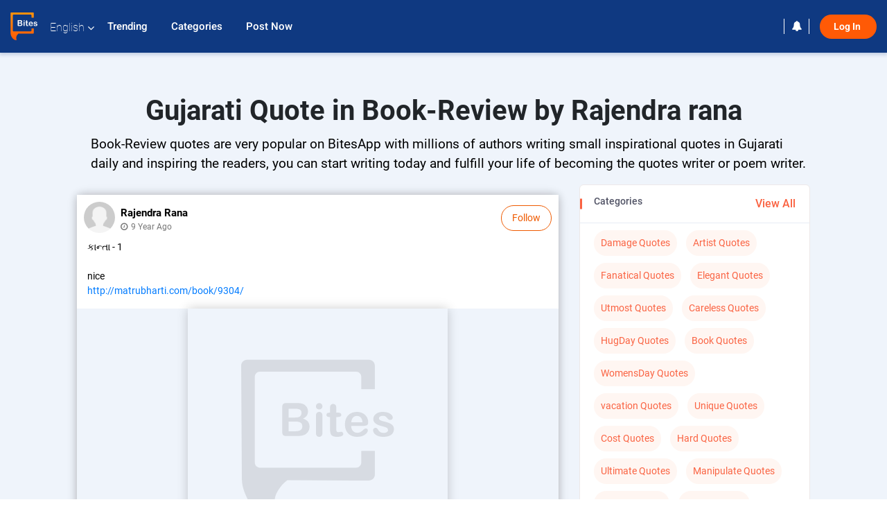

--- FILE ---
content_type: text/html; charset=UTF-8
request_url: https://bitesapp.in/1374
body_size: 21418
content:
<!DOCTYPE html>
<html lang="en" prefix="og: http://ogp.me/ns# fb: http://ogp.me/ns/fb# video: http://ogp.me/ns/video#">
<head>
	<meta charset="utf-8">
	<meta http-equiv="X-UA-Compatible" content="IE=edge">
	<meta name="viewport" content="width=device-width, initial-scale=1">
	<meta http-equiv="Content-Type" content="text/html;charset=utf-8" />
		<meta name="csrf-token" content="vb0Ai7iupnl2nYxE5rdexSyNuGqHsYLxDdbGx0vW">
			<title>Gujarati Book-Review Quotes by Rajendra rana | 1374 | Free Quotes</title>
	<meta name="keywords" content="Rajendra rana, Gujarati, Book-Review, Rajendra rana posted on Matrubharti, Book-Review Posts, Gujarati Posts, Matrubharti App, bites on maturbharti, matrubharti bites, ebites, bites">
	<meta name="description" content="Gujarati Book-Review written by Rajendra rana on matrubharti has received many likes and comments on 14-May-2017 11:05am. Keep posting your quotes and statuses and reach to millions of users.">
		
	<meta name="robots" content="all, max-snippet:150,  max-video-preview :180" />
	<meta name="googlebot" content="all, max-snippet:150,  max-video-preview :180" />
	<meta name="googlebot-news" content="all, max-snippet:150,  max-video-preview :180" />
		<link rel="shortcut icon" href="https://mbweb.b-cdn.net/assets/images/favicon/favicon.ico" type="image/x-icon"> 
	<!-- <link rel="icon" href="https://mbweb.b-cdn.net/assets/images/favicon/favicon.ico" type="image/icon">  -->
	
	
	<meta name="application-name" content="Matrubharti">
	<meta property="fb:app_id" content="944887672197779" /> 
	<meta property="fb:pages" content="421544768023245" />
	<meta property="al:android:url" content="https://bitesapp.in/1374">
    <meta property="al:android:package" content="com.nichetech.matrubharti">
    <meta property="al:android:app_name" content="Matrubharti">
	<meta property="al:ios:url" content="https://bitesapp.in/1374" />
    <meta property="al:ios:app_store_id" content="1013445673" />
    <meta property="al:ios:app_name" content="Matrubharti" />
	
		
	<script type="text/javascript">
		var APP_URL = "https:\/\/bitesapp.in\/"
		var webiste = "normal";
	</script>

			
		<script>window._token="vb0Ai7iupnl2nYxE5rdexSyNuGqHsYLxDdbGx0vW",window.url="https://bitesapp.in/1374",window.save="Save",window.series_available_please="write-story.series_available_please",window.minimum_four_char="Enter minimum 4 character.",window.save_draft="Your story has been saved as a draft.",window.follow="Follow",window.following="Following",window.thanks_rating="Thanks for the rating",window.successfully_rating="Rating and review updated successfully!",window.star_rating_error="Star rating min 0.5 required.",window.book_rating="Please give min 0.5 rating",window.mobile_number_validation="Please enter Mobile number",window.enter_velid_mobile_six_char=" Your Mobile number must consist of at least 6 characters",window.download_link_success="The Download Link has been successfully sent to your Mobile Number. Please Download the App.",window.login_validation="Please enter valid Email ID/Mobile number",window.event_enter_name="Please enter your Name",window.event_enter_email_valid="Please enter valid E-mail address",window.email_validation="Please provide your E-mail Address.",window.captcha_required="Captcha Required!",window.email_validation_valid="Please enter valid E-mail Address.",window.message_validation="Please enter message.",window.enter_velid_mobile_email_six_char="Your E-mail address or Mobile number must consist of at least 6 characters",window.enter_user_name="Enter your username.",window.name_already_exist="Sorry, Name already exist. Please use another one.",window.username_not_available="This username isn&#039;t available on Matrubharti. Please try another.",window.enter_user_name1="Enter Username",window.username_update_msg="Your username updated successfully",window.only_number_not_allow="Only number not allow with special character.",window.enter_velid_mobile="Please enter valid Mobile number.",window.valid_enter_otp="Enter valid OTP",window.special_character_is_not="Special character is not allowed first or last.",window.contains_invilid="Contains invalid characters.",window.can_not_be_all="Cannot be all numbers.",window.consecutive_special="Consecutive special characters disallowed",window.please_enter_name="Please enter your name",window.select_category="Please select category",window.select_language="Please select language",window.select_tag="Please select tag",window.tag_language="Please select Language and Category",window.file_not_support="write-story.file_not_support",window.title_add_to_favorite="Add to Favorite",window.added_to_favorite_list="Added to favorite list",window.title_remove_from_favorite=" Remove from Favorite",window.favourite_list_msg_remove="Removed from favorite list",window.allow_only_100_charecter="common.allow_only_100_charecter",window.give_rating="Please give rating",window.sending="Sending",window.send_review="Send Review",window.limit_bites_word="Maximum words limit is 500",window.special_charecter_error="Special character should not be allow",window.username_validation_four="Username should be at least 4 character",window.username_validation_fifty="Username length should be less than 50 character",window.languageName="bitesapp";</script>

	<link media="all" rel="stylesheet" href="https://mbweb.b-cdn.net/assets/web/css/font-awesome.min.css?v=8.1" />
	<!-- <link rel="stylesheet" href="https://mbweb.b-cdn.net/assets/css/bootstrap.min.css" /> -->
	<link rel="stylesheet" href="https://mbweb.b-cdn.net/assets/bootstrap/bootstrap.min.css" />

	<!-- <link rel="stylesheet" href="https://cdn.jsdelivr.net/npm/bootstrap@4.0.0/dist/css/bootstrap.min.css" integrity="sha384-Gn5384xqQ1aoWXA+058RXPxPg6fy4IWvTNh0E263XmFcJlSAwiGgFAW/dAiS6JXm" crossorigin="anonymous"> -->

	<link rel="stylesheet" href="https://mbweb.b-cdn.net/assets/css/jquery-ui.css?v=8.1" />
	<link media="all" rel="stylesheet" href="https://mbweb.b-cdn.net/assets/dist/common_for_all_site.css?v=8.1" />
	<link rel="stylesheet" href="https://mbweb.b-cdn.net/assets/dist/ebites_common.css?v=8.1">
		
	<link rel="stylesheet" href="https://mbweb.b-cdn.net/assets/dist/ebites_common.css?v=8.1">
<link rel="stylesheet" href="https://mbweb.b-cdn.net/assets/dist/bites_post.css?v=8.1">
<link rel="stylesheet" href="https://mbweb.b-cdn.net/assets/dist/zoom-popup/css/lightgallery.css?v=8.1">
	
	 
	<link rel="stylesheet" media="all" href="https://mbweb.b-cdn.net/assets/dist/main.css?v=8.1" />
	 
	
	<link rel="stylesheet" href="https://mbweb.b-cdn.net/assets/css/star-rating.min.css?v=8.1" async defer />
		
		<link rel="stylesheet" href="https://mbweb.b-cdn.net/assets/dist/navigation.css?v=8.1" />
	<link rel="stylesheet" href="https://mbweb.b-cdn.net/assets/dist/common-web.css?v=8.1" />

		
	
			    <script src="https://code.highcharts.com/highcharts.js"></script>
    <script src="https://code.highcharts.com/modules/wordcloud.js"></script>
	
		<script src="https://accounts.google.com/gsi/client" async defer></script>
	<meta name="google-signin-scope" content="profile email">
	<meta name="google-signin-client_id" content="157969769344-3s1n3pu45gnbrq4nds2ga67mc7edlkkl.apps.googleusercontent.com">
	<script src="https://apis.google.com/js/platform.js?onload=init" async defer></script>
		
	<!-- ANALYTICS -->
	<!-- Google tag (gtag.js) -->
	<script async src="https://www.googletagmanager.com/gtag/js?id=G-8W20EQEHWT"></script>
	<script>
	  window.dataLayer = window.dataLayer || [];
	  function gtag(){dataLayer.push(arguments);}
	  gtag('js', new Date());

	  gtag('config', 'G-8W20EQEHWT');
	</script>
	<!-- Facebook Pixel Code -->
	<script>
		!function(h,a,i,c,j,d,g){if(h.fbq){return}j=h.fbq=function(){j.callMethod?j.callMethod.apply(j,arguments):j.queue.push(arguments)};if(!h._fbq){h._fbq=j}j.push=j;j.loaded=!0;j.version="2.0";j.queue=[];d=a.createElement(i);d.async=!0;d.src=c;g=a.getElementsByTagName(i)[0];g.parentNode.insertBefore(d,g)}(window,document,"script","https://connect.facebook.net/en_US/fbevents.js");
		fbq('init', '2438210503110048'); 
		fbq('track', 'PageView');
		//fbq('set', 'autoConfig', 'false');
	</script>
	<noscript> <img height="1" width="1" src="https://www.facebook.com/tr?id=2438210503110048&ev=PageView&noscript=1"/> </noscript>
	<!-- End Facebook Pixel Code -->
			
	<script src="https://pagead2.googlesyndication.com/pagead/js/adsbygoogle.js?client=ca-pub-6029153700986991"
     crossorigin="anonymous"></script>
</head>
<body class="mbvishesh">
		
	<div id="divLoading"></div>
	
	 

	<div class="modal fade modal_app" id="conformationPopup" role="dialog">
		<div class="modal-dialog">
			<div class="modal-content">
				<div class="modal-header"> <button type="button" class="close" data-dismiss="modal">&times;</button> </div>
				<div class="modal-body">
					<a href="https://apps.matrubharti.com"><button class="btn btn-info"><i class="fa fa-download" aria-hidden="true"></i> Download Our App</button></a>
					<div class="or-line"> <span>OR</span> </div>
					<button class="btn btn-info" data-dismiss="modal"><i class="fa fa-play" aria-hidden="true"></i> Continue On Web</button>
				</div>
			</div>
		</div>
	</div>
	
	<div id="dialog-message" title="Link Sent" style="display:none;"><p> The Download Link has been successfully sent to your Mobile Number. Please Download the App.</p></div>
	
	<div class="common_loader" style="display:none;"><p><img style="height:100px;" src="https://mbweb.b-cdn.net/assets/images/loader1.gif" alt="Matrubharti Loading..."></p></div>
	
	<!-- Header -->
	

	<div class="modal fade" id="limitPlan" role="dialog" >
		<div class="modal-dialog">
			<div class="modal-content">
				<div class="modal-header"><button type="button" class="close" data-dismiss="modal">&times;</button></div>
				<div class="modal-body">Your daily story limit is finished please upgrade your plan</div>
				<a href="/subscription">Yes</a>         
				<button type="button" class="close" data-dismiss="modal">No</button>      
			</div>
		</div>
	</div>

	  
	<div class="modal fade" id="videomodal" role="dialog">
		<div class="modal-dialog">
			<div class="modal-content">
				<div class="modal-header"> <button type="button" class="close" data-dismiss="modal">&times;</button> </div>
				<div class="modal-body"> <iframe id="videohome" width="100%" height="315" src="" frameborder="0" allowfullscreen></iframe> </div>
			</div>
		</div>
	</div>
	 
			<!-- Header -->
	<nav class="navbar navbar-expand-lg navbar-inverse customnav darkHeader stick-nav top-header">
		<div class="container-fluid">
			<div class="row-flex">
				<div class="navbar-header inner-page-header align-items-center">
		<!-- <button type="button" class="navbar-toggle collapsed" data-toggle="collapse" data-target="#navbar" aria-expanded="false" aria-controls="navbar">
		  <span class="sr-only">Toggle navigation</span>
		  <span class="icon-bar"></span>
		  <span class="icon-bar"></span>
		  <span class="icon-bar"></span>
		</button>
	-->
		<a class="navbar-brand" href="https://bitesapp.in"><img src="https://mbweb.b-cdn.net/assets/images/logo_bites.svg" class="inner-display" alt="Matrubharti" title="Matrubharti" /></a>
	
	
	 
	<!-- <div class="search-main inner-display new-search">
						<form method="GET" action="https://bitesapp.in/search" accept-charset="UTF-8" id="search0">
						<div class="input-group">
			<input type="keyword" name="keyword" aria-label="keyword" placeholder="Search..." maxlength="150" class="search form-control white-bg" id="keyword0">
			<button type="submit" role="button" aria-label="search" class="new-search-btn">
				<svg width="20" height="20" viewBox="0 0 17 18" class="" xmlns="http://www.w3.org/2000/svg"><g fill="#4a4a4a" fill-rule="evenodd"><path class="_2BhAHa" d="m11.618 9.897l4.225 4.212c.092.092.101.232.02.313l-1.465 1.46c-.081.081-.221.072-.314-.02l-4.216-4.203"></path><path class="_2BhAHa" d="m6.486 10.901c-2.42 0-4.381-1.956-4.381-4.368 0-2.413 1.961-4.369 4.381-4.369 2.42 0 4.381 1.956 4.381 4.369 0 2.413-1.961 4.368-4.381 4.368m0-10.835c-3.582 0-6.486 2.895-6.486 6.467 0 3.572 2.904 6.467 6.486 6.467 3.582 0 6.486-2.895 6.486-6.467 0-3.572-2.904-6.467-6.486-6.467"></path></g></svg>
			</button>
		</div>
		</form>
	</div> -->
	
	<ul class="language-selection" id="lang_ddr">
		<li class="dropdown">
			<a href="#" class="dropdown-toggle align-items-center" data-toggle="dropdown" role="button" aria-haspopup="true" aria-expanded="false">
				English				<i class="fa fa-angle-down" style="margin:0 4px"></i></a>
								<ul class="dropdown-menu" onClick="facebookpixel_lang()" style="">
					<li class="active"><a href="http://bitesapp.in/" data-value="English">English</a></li>
					<li class=""><a href="http://bitesapp.in/hindi" data-value="हिंदी">हिंदी</a></li>  
					<li class=""><a href="http://bitesapp.in/gujarati" data-value="ગુજરાતી">ગુજરાતી</a></li>
					<li class=""><a href="http://bitesapp.in/marathi" data-value="मराठी">मराठी</a></li>
					<li class=""><a href="http://bitesapp.in/tamil" data-value="தமிழ்">தமிழ்</a></li>
					<li class=""><a href="http://bitesapp.in/telugu" data-value="తెలుగు">తెలుగు</a></li>
					<li class=""><a href="http://bitesapp.in/bengali" data-value="বাংলা">বাংলা</a></li>
					<li class=""><a href="http://bitesapp.in/malayalam" data-value="മലയാളം">മലയാളം</a></li>
					<li class=""><a href="http://bitesapp.in/kannada" data-value="ಕನ್ನಡ">ಕನ್ನಡ</a></li>
					<li class=""><a href="http://bitesapp.in/urdu" data-value="اُردُو">اُردُو</a></li>
			  <!-- <li class=""><a href="https://french.matrubharti.com/" data-value="français">français</a></li>
			  	<li class=""><a href="https://spanish.matrubharti.com/" data-value="Español">Español</a></li> -->
			  </ul> 
			</li>
		</ul>
		<a rel="noopener" aria-label="matrubharti app" href="https://apps.matrubharti.com"><div class="appIcon"></div></a>
		<div id="navbar" class="collapse navbar-collapse inner-page-nav" >
			<ul class="nav navbar-nav align-items-center">

				<li class="vishesh_mega_menu align-items-center">
					<a href="https://bitesapp.in/trending" class=" btn-hover" >Trending </a>
				</li>

			<!-- 	<li class="vishesh_mega_menu align-items-center">
					<a href="" class=" btn-hover" >New </a>

				</li> -->

				<li class="vishesh_mega_menu align-items-center">
					<a href="https://bitesapp.in/new_category" class=" btn-hover" >Categories </a>
				</li>

				<li class="vishesh_mega_menu align-items-center" style="cursor: pointer;">
										<a data-toggle="modal" data-target="#loginmodal" data-dismiss="modal" class=" btn-hover" >Post Now </a>
					
				</li>

			</ul>   

		</div>
	</div>

	<div class="header-right align-items-center">
		

		<div class="right-items align-items-center">
			
			<!-- <div class="search-main inner-display new-search">
				<form method="GET" action="https://bitesapp.in/search" accept-charset="UTF-8" id="search0">
					<div class="input-group">
						<input type="keyword" name="keyword" aria-label="keyword" placeholder="Search..." maxlength="150" class="search form-control white-bg ui-autocomplete-input bitssearchbar" id="keyword0" autocomplete="off">
						<button type="submit" role="button" aria-label="search" class="new-search-btn">
							<svg width="20" height="20" viewBox="0 0 17 18" class="" xmlns="http://www.w3.org/2000/svg"><g fill="#4a4a4a" fill-rule="evenodd"><path class="_2BhAHa" d="m11.618 9.897l4.225 4.212c.092.092.101.232.02.313l-1.465 1.46c-.081.081-.221.072-.314-.02l-4.216-4.203"></path><path class="_2BhAHa" d="m6.486 10.901c-2.42 0-4.381-1.956-4.381-4.368 0-2.413 1.961-4.369 4.381-4.369 2.42 0 4.381 1.956 4.381 4.369 0 2.413-1.961 4.368-4.381 4.368m0-10.835c-3.582 0-6.486 2.895-6.486 6.467 0 3.572 2.904 6.467 6.486 6.467 3.582 0 6.486-2.895 6.486-6.467 0-3.572-2.904-6.467-6.486-6.467"></path></g></svg>
						</button>
					</div>
				</form>
			</div> -->

			
	<div class="notification-sec">
		<a href="">	<i class="fa fa-bell"></i> </a>
	</div>
	 
	<div class="sing_in">
		<ul><li><a href="#" class="btn btn-hover-blue login-new" data-toggle="modal" data-target="#loginmodal" data-dismiss="modal" onClick="facebookpixel()">Log In </a></li></ul>
	</div> 
		</div>
</div>
</div>
</nav>

<div class="clearfix"></div>

<!-- Modals -->
<style>
/* Default disabled state */
#btnSignin:disabled {
    background-color: #ff4f087a !important; /* semi-transparent orange */
    border-color: #ff4f087a !important;
    cursor: not-allowed;
}

/* Enabled state */
#btnSignin.enabled-btn {
    background-color: #ff4f08 !important; /* solid orange */
    border-color: #ff4f08 !important;
    cursor: pointer !important;
}
</style>
<script src="https://cdnjs.cloudflare.com/ajax/libs/intl-tel-input/17.0.19/js/utils.js"></script>

<!-- Modals -->
	<!-- Home login Modal Start -->
	<div id="loginmodal" class="modal fade login-modal-main" role="dialog" data-backdrop="static" data-keyboard="false">
	  <div class="modal-dialog">
		<div class="modal-content">
		  <div class="modal-header"> <button type="button" class="close" id="close" data-dismiss="modal">&times;</button><h3 class="omb_authTitle">Welcome</h3></div>
		  <div class="modal-body">
			<div class="social-buttons modal-socialbtn">
			  			  <button id="google-btn sign-in-or-out-button" style="margin-left: 25px;display:none;">Continue with Google</button>
			  <button id="sign-in-or-out-button" class=" google-btn gmaillogin"><img src="/assets/images/google-w.png" alt="Continue with Google" title="google">Continue with Google</button>
			  <div class="or-line"> <span>OR</span></div>
			  <div class="row"><div class="col-md-12"><p class="text-center logincontinue-text">Continue log in with</p></div></div>
			  			  <form id="frmLogin">
				<input type="hidden" name="_token" value="vb0Ai7iupnl2nYxE5rdexSyNuGqHsYLxDdbGx0vW">
				<input autofocus type="text" name="tb_username" id="tb_username" placeholder="E-mail or Mobile number" value="" maxlength="50">
				<input type="hidden" name="countryCode" id="countryCode" value='91'>
    <div class="form-group mt-2">
<div class="g-recaptcha" data-sitekey="6LdW8rcrAAAAAEZUXX8yh4UZDLeW4UN6-85BZ7Ie" data-callback="enableBtn"></div>
        <span id="captcha-error" class="text-danger" style="display:none;">Please complete the reCAPTCHA</span>
            </div>
				<!-- <button type="submit" id="btnSignin" class="blue-border-btn" type="button">Log In</button> -->
<button id="btnSignin" class="blue-border-btn" disabled type="submit">
    Log In
</button>  
			</form>
			</div>
			<p> By clicking Log In, you agree to Matrubharti <a href="https://bitesapp.in/terms-of-use" target="_blank"> "Terms of Use" </a> and <a href="https://bitesapp.in/privacy-policy" target="_blank">"Privacy Policy"</a> </p>
		  </div>
		</div>
	  </div>
	</div>
	<!-- Home login Modal End -->

	<!-- Verification login Modal Start -->
	<div id="verification-modal" class="modal fade login-modal-main verification-modal-main" role="dialog" data-backdrop="static" data-keyboard="false">
	  <div class="modal-dialog">
		<div class="modal-content">
		  <div class="modal-header"> <button type="button" class="close" id="close-verify" data-dismiss="modal">&times;</button><p class="modal-title">Verification</p></div>
		  <div class="modal-body">
			<div id="otp_success"></div>
			<div id="b_errorMsg"></div>
			<div class="verification-inner">
			  <div id="frmVerifyOtp">
				<div class="form-group">
				  <input placeholder="Enter OTP" name="tb_otp" id="tb_otp" onkeypress="javascript:return isNumber(event)" maxlength="6" autocomplete="off" type="text">
				  <label style="margin: 0px 0 0 2px;color: red;font-family: monospace;" id="error_otp"></label>
				  <input type="hidden" name="_token" value="vb0Ai7iupnl2nYxE5rdexSyNuGqHsYLxDdbGx0vW">
				  <input type="hidden" name="tb_emailorMobile" id="tb_emailorMobile" value="">
				  				  <input type="hidden" name="previousURL" id="previousURL" value="">
				  				</div>
				<button id="btnVerifyOtp" class="blue-border-btn" type="button">Verify</button>
				<br>
				<button id="btnResendOtp" class="blue-border-btn resend-link " type="button">Resend OTP</button>
			  </div>
			</div>
		  </div>
		</div>
	  </div>
	</div>
	<!-- Verification login Modal -->


	<div id="downloadapp" class="modal fade login-modal-main downloadapp-modal" role="dialog">
	  <div class="modal-dialog">
		<div class="modal-content">
		  <div class="modal-header"> <button type="button" class="close" data-dismiss="modal">&times;</button><p class="modal-title">Download App</p></div>
		  <div class="modal-body">
			<div class="app-link-area text-center">
			  <ul>
				<li>
				  				  <a rel="noreferrer" target="_blank" href="https://play.google.com/store/apps/details?id=com.nichetech.matrubharti&amp;hl=en_IN"> <span class="android-app-ico"></span> </a>
				</li>
				<li> <a rel="noreferrer" target="_blank" href="https://itunes.apple.com/in/app/matrubharti/id1013445673?mt=8"> <span class="ios-app-ico"></span> </a></li>
			  </ul>
			</div>
			<div class="send-smslink-app">
			  <p class="text-center text-bold send-smslink-apptitle">Get a link to download app</p>
			  <div id="sms-block-parent">
				<div class="input-group">
				  <form id="frmDownload">
					<input type="hidden" name="_token" value="vb0Ai7iupnl2nYxE5rdexSyNuGqHsYLxDdbGx0vW">
					<input autofocus id="mobile_no" name="mobile_no" type="number" class="form-control mobile_int" placeholder="Mobile Number">
					<button type="submit" id="btnDownload" class="sendButton" type="button">Send SMS</button>
				  </form>
				</div>
				<div class="mobile-error hidden"></div>
			  </div>
			</div>
		  </div>
		</div>
	  </div>
	</div>

<!-- Load Google API script -->
<script src="https://www.google.com/recaptcha/api.js" async defer></script>
<script type="text/javascript">
const close = document.getElementById('close');
const closeVerify = document.getElementById('close-verify');
if (close == null) {
	 console.log("Element with ID 'close' not found.");
} else {
		document.getElementById('close').addEventListener('click', function () {
				window.location.reload();
			document.getElementById('tb_username').value = '';
		});
}

if (closeVerify == null) {
	 console.log("Element with ID 'close-verify' not found.");
} else {
		document.getElementById('close-verify').addEventListener('click', function () {
				window.location.reload();
		});
}
</script>
<script>
document.addEventListener("DOMContentLoaded", function() {
    const form = document.getElementById("frmLogin");
    const errorBox = document.getElementById("captcha-error");

    form.addEventListener("submit", function(event) {
        let response = "";

        try {
            response = grecaptcha.getResponse();
        } catch (e) {
            console.error("reCAPTCHA script not loaded");
        }

        if (!response || response.length === 0) {
            event.preventDefault(); // stop form
            errorBox.style.display = "block";
        } else {
            errorBox.style.display = "none";
        }
    });
});
function enableBtn() {
    const btn = document.getElementById("btnSignin");
    btn.disabled = false;
    btn.classList.add("enabled-btn");
}
</script>
<!-- <div class="height_spacing"></div> -->


	<!-- Body -->
	<style>
/* .footer .google-auto-placed {
        display: none;
    }
.google-auto-placed:first-of-type{
   display: none !important;
} */
/* .row .google-auto-placed{
   display: none !important;
} */
.text-new{
	    font-size: 19px!important;
	    font-family: Roboto!important;
	    padding-left: 20px;
	}
</style>
    <section class="new-bites-area bg-bites newbites-sec ">
   <div class="custom-container container-fluid">
    <h1 class="text-center">Gujarati Quote in Book-Review by Rajendra rana</h1>
    <p class="text-new">Book-Review quotes are very popular on BitesApp with millions of authors writing small inspirational quotes in Gujarati daily and inspiring the readers, you can start writing today and fulfill your life of becoming the quotes writer or poem writer. </p>
      <div class="row">
         <div class="col-lg-8">
                                       <div class="bites-posts new-bites-bost mb-3 new-bite-detail parent_bites_1374">
                        <div class="bites-posts-body ">
                           <div class="bites-header">
                              <a href="http://bitesapp.in/profile/rajendrarana194420/bites" target="_blank">
                              <img src="https://mbweb.b-cdn.net/images/nouser.png" onerror="this.src='https://mbweb.b-cdn.net/images/nouser.png'" loading="lazy">
                              </a>
                              <div class="bites-username">
                                                                                                      <div class="follow_123279">
                                       <a data-toggle="modal" data-target="#loginmodal" data-dismiss="modal" class="follow-btn-new">
                                          <button>Follow</button>
                                       </a>
                                    </div>
                                                                     
                                <!-- <div class="follow_3830447000">
                                    <a data-toggle="modal" data-target="#loginmodal" data-dismiss="modal" class="follow-btn-new">
                                      <button>Follow</button>
                                    </a>
                                </div> -->
                                <a href="http://bitesapp.in/profile/rajendrarana194420/bites" target="_blank"><span>Rajendra rana</span></a><br>
                                <a href="https://quotes.matrubharti.com/1374" title="9 year ago"><span class="bites-uploaded-time"><i class="fa fa-clock-o"></i>9 year ago</span></a>
                              </div>
                           </div>
                           <p class="bits_discrip">કાન્તા - 1<br />
<br />
nice<br />

<a rel="ugc" target="_blank" href="http://matrubharti.com/book/9304/">http://matrubharti.com/book/9304/</a> </p>
                                <a href="http://bitesapp.in//1374" class="redirect_all" target="_blank">
                                    <div class="bites-imgarea bites-detail-imgarea">
                                        <img class="img-responsive" onClick="openmodal('https://mbweb.b-cdn.net/images/placeholder_logo_bites.svg')" src="https://mbweb.b-cdn.net/images/placeholder_logo_bites.svg" alt="Gujarati Book-Review by Rajendra rana : 1374" class="center-block" onerror="this.src='https://mbweb.b-cdn.net/images/placeholder_logo_bites.svg'" loading="lazy" />
                                    </div>
                                </a>


                           <div class="bites-footer bites-new-footer">
                              <div class="likes-sec bites-likecomment">
                                                                  <div class="new_like" id="parent_like_1374">
                                    <a data="1374" target="_blank" id="likeimg_1374"></a>
                                 </div>
                                                                  
                                 <div class="right-info">
                                 
                                                                     <a oncontextmenu="return false;" target="_blank">145 <span>Views </span></a>
                                                                                                                                    </div>
                              </div>
                              <div class="bites-action-socialmedia new-bites-action">
                                 <div class="like-cmnt-share">
                                                                     <a href="javascript:void(0)"  data-toggle="modal" data-target="#loginmodal" data-dismiss="modal" > <i class="fa fa-heart-o" id="like_1374" aria-hidden="true"></i> Like</a>
                                                                  </div>
                                 <div class="like-cmnt-share">
                                                                    <a href="javascript:void(0)"  data-toggle="modal" data-target="#loginmodal" data-dismiss="modal" > <i class="fa fa-comment-o" aria-hidden="true"></i> Comment</a>
                                                                     <!-- <a target="_blank"> <i class="fa fa-comment-o" aria-hidden="true"></i> Comment</a> -->
                                 </div>
                                 <div class="like-cmnt-share">
                                    <a class="share_btn" data-toggle="modal" data-target="#Share_1374"> <i class="fa fa-share" aria-hidden="true"></i> Share</a>
                                 </div>
                                 <div id="Share_1374" class="modal fade sharemodal" role="dialog">
                                    <div class="modal-dialog">
                                       <div class="modal-content">
                                          <div class="modal-header">
                                             <button type="button" class="close" data-dismiss="modal">&times;</button>
                                          </div>
                                          <div class="modal-body text-center">
                                             <h5>Do you like this? Share with your friends!</h5>
                                             <div class="mt-5">
                                                <ul class="share_links">
                                                   <li class="bg_fb"><a href="https://www.facebook.com/sharer/sharer.php?u=http://bitesapp.in//1374" class="share_icon"  target="_blank" rel="tooltip" title="Facebook"><i class="fa fa-facebook"></i></a></li>
                                                   <li class="bg_insta"><a href="https://twitter.com/intent/tweet?url=http://bitesapp.in//1374" class="share_icon" target="_blank" rel="tooltip" title="Twitter"><i class=" fa fa-twitter"></i></a></li>
                                                   <li class="bg_whatsapp"><a href="https://api.whatsapp.com/send?phone=&amp;text=http://bitesapp.in//1374" class="share_icon" target="_blank" rel="tooltip" title="Whatsapp"><i class="fa fa-whatsapp" aria-hidden="true"></i></a></li>
                                                </ul>
                                             </div>
                                          </div>
                                       </div>
                                    </div>
                                 </div>
                              </div>
                           </div>
                        </div>
                     </div>

                        <div class="col-md-12" style="
                                        background: #fff none repeat scroll 0 0;
                                        border: 1px solid #ede9e9;
                                        border-radius: 5px;
                                        display: inline-block;
                                        width: 100%;
                                        padding: 20px;
                                        position: relative;
                    
                    ">
                                   <span class="create-post bites-title">New bites</span>
                                   <div class="row " id="new-div">
                                                                                                                                                                                                
                                      <div class="col-md-12">
                                         <div class="bites-posts new-bites-bost parent_bites_112013258">
                                            <div class="bites-posts-body ">
                                               <div class="bites-header">
                                                  <a href="https://bitesapp.in/profile/bhavnabhatt154654/bites" target="_blank">
                                                     <img src="https://mbassets.b-cdn.net/cdni/avtar-u/1572457138_077639200.png?w=70&amp;q=70" onerror="this.src='https://mbweb.b-cdn.net/assets/images/nouser.png'" loading="lazy">
                                                  </a>
                                                  <div class="bites-username">
                                                     <!-- <div class="follow_3828691088">
                                                        <a class="">
                                                           <button class="follow-btn-new">Follow</button>
                                                        </a>
                                                     </div> -->
                                                                                                                                                               <div class="follow_3828691088">
                                                        <a data-toggle="modal" data-target="#loginmodal" data-dismiss="modal" class="follow-btn-new">
                                                           <button>Follow</button>
                                                        </a>
                                                     </div>
                                                                                                                                                               <a href="https://bitesapp.in/profile/bhavnabhatt154654/bites" target="_blank"><span>Bhavna Bhatt</span></a><br>
                                                                                                          <a href="http://bitesapp.in/112013258" title="19-Jan-2026 01:10am"><span class="bites-uploaded-time"><i class="fa fa-clock-o"></i>2 hour ago</span></a>
                                                                                                       </div>
                                               </div>
                                                                                                                                                                                              <a  href="https://bitesapp.in/112013258" class="redirect_all" target="_blank"><div class="bites-imgarea">
                                                                                                                                                         <p></p>
                                                                                           </div></a>
                                            <!--  <a href="http://bitesapp.in/111845841" class="redirect_all" target="_blank">
                                                  <div class="bites-imgarea">
                                                     <img src="https://mbassets.b-cdn.net/cdni/post_image/1669114526_014698400.jpg?w=360&amp;q=90" onerror="this.src='https://mbweb.b-cdn.net/images/placeholder_logo_bites.svg'" loading="lazy">
                                                  </div>
                                               </a> -->
                                               <div class="bites-footer bites-new-footer">
                                                 
                                                  <div class="bites-action-socialmedia new-bites-action">
                                                     <div class="like-cmnt-share">
                                                                                                                <a href="javascript:void(0)"  data-toggle="modal" data-target="#loginmodal" data-dismiss="modal" > <i class="fa fa-heart-o" id="like_112013258" aria-hidden="true"></i> Like</a>
                                                                                                             </div>
                                                     <div class="like-cmnt-share">
                                                        <a href="https://bitesapp.in/112013258" target="_blank"> <i class="fa fa-comment-o" aria-hidden="true"></i> Comment</a>
                                                     </div>
                                                     <div class="like-cmnt-share">
                                                        <a class="share_btn" data-toggle="modal" data-target="#Share_112013258"> <i class="fa fa-share" aria-hidden="true"></i> Share</a>
                                                     </div>
                                                     <div id="Share_112013258" class="modal fade sharemodal" role="dialog">
                                                        <div class="modal-dialog">
                                                           <div class="modal-content">
                                                              <div class="modal-header">
                                                                 <button type="button" class="close" data-dismiss="modal">&times;</button>
                                                              </div>
                                                              <div class="modal-body text-center">
                                                                 <h5>Do you like this? Share with your friends!</h5>
                                                                 <div class="mt-5">
                                                                    <ul class="share_links">
                                                                       <li class="bg_fb"><a href="https://www.facebook.com/sharer/sharer.php?u=https://bitesapp.in/112013258" class="share_icon"  target="_blank" rel="tooltip" title="Facebook"><i class="fa fa-facebook"></i></a></li>
                                                                       <li class="bg_insta"><a href="https://twitter.com/intent/tweet?url=https://bitesapp.in/112013258" class="share_icon" target="_blank" rel="tooltip" title="Twitter"><i class=" fa fa-twitter"></i></a></li>
                                                                       <li class="bg_whatsapp"><a href="https://api.whatsapp.com/send?phone=&amp;text=https://bitesapp.in/112013258" class="share_icon" target="_blank" rel="tooltip" title="Whatsapp"><i class="fa fa-whatsapp" aria-hidden="true"></i></a></li>
                                                                    </ul>
                                                                 </div>
                                                              </div>
                                                           </div>
                                                        </div>
                                                     </div>
                                                  </div>
                                               </div>
                                            </div>
                                         </div>
                                      </div>
                                                                                                                    
                                      <div class="col-md-12">
                                         <div class="bites-posts new-bites-bost parent_bites_112013248">
                                            <div class="bites-posts-body ">
                                               <div class="bites-header">
                                                  <a href="https://bitesapp.in/profile/savdanjimakwana3600/bites" target="_blank">
                                                     <img src="https://mbassets.b-cdn.net/cdni/avtar-u/1732072081_000711000.jpg?w=70&amp;q=70" onerror="this.src='https://mbweb.b-cdn.net/assets/images/nouser.png'" loading="lazy">
                                                  </a>
                                                  <div class="bites-username">
                                                     <!-- <div class="follow_3830274816">
                                                        <a class="">
                                                           <button class="follow-btn-new">Follow</button>
                                                        </a>
                                                     </div> -->
                                                                                                                                                               <div class="follow_3830274816">
                                                        <a data-toggle="modal" data-target="#loginmodal" data-dismiss="modal" class="follow-btn-new">
                                                           <button>Follow</button>
                                                        </a>
                                                     </div>
                                                                                                                                                               <a href="https://bitesapp.in/profile/savdanjimakwana3600/bites" target="_blank"><span>वात्सल्य</span></a><br>
                                                                                                          <a href="http://bitesapp.in/112013248" title="18-Jan-2026 08:52pm"><span class="bites-uploaded-time"><i class="fa fa-clock-o"></i>7 hour ago</span></a>
                                                                                                       </div>
                                               </div>
                                                                                                                                                                                              <a  href="https://bitesapp.in/112013248" class="redirect_all" target="_blank"><div class="bites-imgarea">
                                                                                                                                                         <img src="https://mbassets.b-cdn.net/cdni/post_image/1768749771_000609000.jpg?w=360&amp;q=90" onError="this.src='https://mbweb.b-cdn.net/images/placeholder_logo_bites.svg'" loading="lazy" />
                                                                                               </div></a>
                                            <!--  <a href="http://bitesapp.in/111845841" class="redirect_all" target="_blank">
                                                  <div class="bites-imgarea">
                                                     <img src="https://mbassets.b-cdn.net/cdni/post_image/1669114526_014698400.jpg?w=360&amp;q=90" onerror="this.src='https://mbweb.b-cdn.net/images/placeholder_logo_bites.svg'" loading="lazy">
                                                  </div>
                                               </a> -->
                                               <div class="bites-footer bites-new-footer">
                                                 
                                                  <div class="bites-action-socialmedia new-bites-action">
                                                     <div class="like-cmnt-share">
                                                                                                                <a href="javascript:void(0)"  data-toggle="modal" data-target="#loginmodal" data-dismiss="modal" > <i class="fa fa-heart-o" id="like_112013248" aria-hidden="true"></i> Like</a>
                                                                                                             </div>
                                                     <div class="like-cmnt-share">
                                                        <a href="https://bitesapp.in/112013248" target="_blank"> <i class="fa fa-comment-o" aria-hidden="true"></i> Comment</a>
                                                     </div>
                                                     <div class="like-cmnt-share">
                                                        <a class="share_btn" data-toggle="modal" data-target="#Share_112013248"> <i class="fa fa-share" aria-hidden="true"></i> Share</a>
                                                     </div>
                                                     <div id="Share_112013248" class="modal fade sharemodal" role="dialog">
                                                        <div class="modal-dialog">
                                                           <div class="modal-content">
                                                              <div class="modal-header">
                                                                 <button type="button" class="close" data-dismiss="modal">&times;</button>
                                                              </div>
                                                              <div class="modal-body text-center">
                                                                 <h5>Do you like this? Share with your friends!</h5>
                                                                 <div class="mt-5">
                                                                    <ul class="share_links">
                                                                       <li class="bg_fb"><a href="https://www.facebook.com/sharer/sharer.php?u=https://bitesapp.in/112013248" class="share_icon"  target="_blank" rel="tooltip" title="Facebook"><i class="fa fa-facebook"></i></a></li>
                                                                       <li class="bg_insta"><a href="https://twitter.com/intent/tweet?url=https://bitesapp.in/112013248" class="share_icon" target="_blank" rel="tooltip" title="Twitter"><i class=" fa fa-twitter"></i></a></li>
                                                                       <li class="bg_whatsapp"><a href="https://api.whatsapp.com/send?phone=&amp;text=https://bitesapp.in/112013248" class="share_icon" target="_blank" rel="tooltip" title="Whatsapp"><i class="fa fa-whatsapp" aria-hidden="true"></i></a></li>
                                                                    </ul>
                                                                 </div>
                                                              </div>
                                                           </div>
                                                        </div>
                                                     </div>
                                                  </div>
                                               </div>
                                            </div>
                                         </div>
                                      </div>
                                                                                                                    
                                      <div class="col-md-12">
                                         <div class="bites-posts new-bites-bost parent_bites_112013244">
                                            <div class="bites-posts-body ">
                                               <div class="bites-header">
                                                  <a href="https://bitesapp.in/profile/manishakumari419144/bites" target="_blank">
                                                     <img src="https://mbassets.b-cdn.net/cdni/avtar-u/1766415343_000948000.jpg?w=70&amp;q=70" onerror="this.src='https://mbweb.b-cdn.net/assets/images/nouser.png'" loading="lazy">
                                                  </a>
                                                  <div class="bites-username">
                                                     <!-- <div class="follow_3830879574">
                                                        <a class="">
                                                           <button class="follow-btn-new">Follow</button>
                                                        </a>
                                                     </div> -->
                                                                                                                                                               <div class="follow_3830879574">
                                                        <a data-toggle="modal" data-target="#loginmodal" data-dismiss="modal" class="follow-btn-new">
                                                           <button>Follow</button>
                                                        </a>
                                                     </div>
                                                                                                                                                               <a href="https://bitesapp.in/profile/manishakumari419144/bites" target="_blank"><span>Miska</span></a><br>
                                                                                                          <a href="http://bitesapp.in/112013244" title="18-Jan-2026 08:41pm"><span class="bites-uploaded-time"><i class="fa fa-clock-o"></i>7 hour ago</span></a>
                                                                                                       </div>
                                               </div>
                                                                                                                                                                                              <a  href="https://bitesapp.in/112013244" class="redirect_all" target="_blank"><div class="bites-imgarea">
                                                                                                                                                         <img src="https://mbassets.b-cdn.net/cdni/post_image/1768749115_000224000.jpg?w=360&amp;q=90" onError="this.src='https://mbweb.b-cdn.net/images/placeholder_logo_bites.svg'" loading="lazy" />
                                                                                               </div></a>
                                            <!--  <a href="http://bitesapp.in/111845841" class="redirect_all" target="_blank">
                                                  <div class="bites-imgarea">
                                                     <img src="https://mbassets.b-cdn.net/cdni/post_image/1669114526_014698400.jpg?w=360&amp;q=90" onerror="this.src='https://mbweb.b-cdn.net/images/placeholder_logo_bites.svg'" loading="lazy">
                                                  </div>
                                               </a> -->
                                               <div class="bites-footer bites-new-footer">
                                                 
                                                  <div class="bites-action-socialmedia new-bites-action">
                                                     <div class="like-cmnt-share">
                                                                                                                <a href="javascript:void(0)"  data-toggle="modal" data-target="#loginmodal" data-dismiss="modal" > <i class="fa fa-heart-o" id="like_112013244" aria-hidden="true"></i> Like</a>
                                                                                                             </div>
                                                     <div class="like-cmnt-share">
                                                        <a href="https://bitesapp.in/112013244" target="_blank"> <i class="fa fa-comment-o" aria-hidden="true"></i> Comment</a>
                                                     </div>
                                                     <div class="like-cmnt-share">
                                                        <a class="share_btn" data-toggle="modal" data-target="#Share_112013244"> <i class="fa fa-share" aria-hidden="true"></i> Share</a>
                                                     </div>
                                                     <div id="Share_112013244" class="modal fade sharemodal" role="dialog">
                                                        <div class="modal-dialog">
                                                           <div class="modal-content">
                                                              <div class="modal-header">
                                                                 <button type="button" class="close" data-dismiss="modal">&times;</button>
                                                              </div>
                                                              <div class="modal-body text-center">
                                                                 <h5>Do you like this? Share with your friends!</h5>
                                                                 <div class="mt-5">
                                                                    <ul class="share_links">
                                                                       <li class="bg_fb"><a href="https://www.facebook.com/sharer/sharer.php?u=https://bitesapp.in/112013244" class="share_icon"  target="_blank" rel="tooltip" title="Facebook"><i class="fa fa-facebook"></i></a></li>
                                                                       <li class="bg_insta"><a href="https://twitter.com/intent/tweet?url=https://bitesapp.in/112013244" class="share_icon" target="_blank" rel="tooltip" title="Twitter"><i class=" fa fa-twitter"></i></a></li>
                                                                       <li class="bg_whatsapp"><a href="https://api.whatsapp.com/send?phone=&amp;text=https://bitesapp.in/112013244" class="share_icon" target="_blank" rel="tooltip" title="Whatsapp"><i class="fa fa-whatsapp" aria-hidden="true"></i></a></li>
                                                                    </ul>
                                                                 </div>
                                                              </div>
                                                           </div>
                                                        </div>
                                                     </div>
                                                  </div>
                                               </div>
                                            </div>
                                         </div>
                                      </div>
                                                                                                                    
                                      <div class="col-md-12">
                                         <div class="bites-posts new-bites-bost parent_bites_112013242">
                                            <div class="bites-posts-body ">
                                               <div class="bites-header">
                                                  <a href="https://bitesapp.in/profile/rj99002893/bites" target="_blank">
                                                     <img src="https://mbassets.b-cdn.net/cdni/avtar-u/1767797477_000505000.jpg?w=70&amp;q=70" onerror="this.src='https://mbweb.b-cdn.net/assets/images/nouser.png'" loading="lazy">
                                                  </a>
                                                  <div class="bites-username">
                                                     <!-- <div class="follow_3831056485">
                                                        <a class="">
                                                           <button class="follow-btn-new">Follow</button>
                                                        </a>
                                                     </div> -->
                                                                                                                                                               <div class="follow_3831056485">
                                                        <a data-toggle="modal" data-target="#loginmodal" data-dismiss="modal" class="follow-btn-new">
                                                           <button>Follow</button>
                                                        </a>
                                                     </div>
                                                                                                                                                               <a href="https://bitesapp.in/profile/rj99002893/bites" target="_blank"><span>Rushi Joshi</span></a><br>
                                                                                                          <a href="http://bitesapp.in/112013242" title="18-Jan-2026 08:33pm"><span class="bites-uploaded-time"><i class="fa fa-clock-o"></i>7 hour ago</span></a>
                                                                                                       </div>
                                               </div>
                                                                                                                                                                                              <a  href="https://bitesapp.in/112013242" class="redirect_all" target="_blank"><div class="bites-imgarea">
                                                                                                                                                         <img src="https://mbassets.b-cdn.net/cdni/post_image/1768748583_000244000.png?w=360&amp;q=90" onError="this.src='https://mbweb.b-cdn.net/images/placeholder_logo_bites.svg'" loading="lazy" />
                                                                                               </div></a>
                                            <!--  <a href="http://bitesapp.in/111845841" class="redirect_all" target="_blank">
                                                  <div class="bites-imgarea">
                                                     <img src="https://mbassets.b-cdn.net/cdni/post_image/1669114526_014698400.jpg?w=360&amp;q=90" onerror="this.src='https://mbweb.b-cdn.net/images/placeholder_logo_bites.svg'" loading="lazy">
                                                  </div>
                                               </a> -->
                                               <div class="bites-footer bites-new-footer">
                                                 
                                                  <div class="bites-action-socialmedia new-bites-action">
                                                     <div class="like-cmnt-share">
                                                                                                                <a href="javascript:void(0)"  data-toggle="modal" data-target="#loginmodal" data-dismiss="modal" > <i class="fa fa-heart-o" id="like_112013242" aria-hidden="true"></i> Like</a>
                                                                                                             </div>
                                                     <div class="like-cmnt-share">
                                                        <a href="https://bitesapp.in/112013242" target="_blank"> <i class="fa fa-comment-o" aria-hidden="true"></i> Comment</a>
                                                     </div>
                                                     <div class="like-cmnt-share">
                                                        <a class="share_btn" data-toggle="modal" data-target="#Share_112013242"> <i class="fa fa-share" aria-hidden="true"></i> Share</a>
                                                     </div>
                                                     <div id="Share_112013242" class="modal fade sharemodal" role="dialog">
                                                        <div class="modal-dialog">
                                                           <div class="modal-content">
                                                              <div class="modal-header">
                                                                 <button type="button" class="close" data-dismiss="modal">&times;</button>
                                                              </div>
                                                              <div class="modal-body text-center">
                                                                 <h5>Do you like this? Share with your friends!</h5>
                                                                 <div class="mt-5">
                                                                    <ul class="share_links">
                                                                       <li class="bg_fb"><a href="https://www.facebook.com/sharer/sharer.php?u=https://bitesapp.in/112013242" class="share_icon"  target="_blank" rel="tooltip" title="Facebook"><i class="fa fa-facebook"></i></a></li>
                                                                       <li class="bg_insta"><a href="https://twitter.com/intent/tweet?url=https://bitesapp.in/112013242" class="share_icon" target="_blank" rel="tooltip" title="Twitter"><i class=" fa fa-twitter"></i></a></li>
                                                                       <li class="bg_whatsapp"><a href="https://api.whatsapp.com/send?phone=&amp;text=https://bitesapp.in/112013242" class="share_icon" target="_blank" rel="tooltip" title="Whatsapp"><i class="fa fa-whatsapp" aria-hidden="true"></i></a></li>
                                                                    </ul>
                                                                 </div>
                                                              </div>
                                                           </div>
                                                        </div>
                                                     </div>
                                                  </div>
                                               </div>
                                            </div>
                                         </div>
                                      </div>
                                                                                                                    
                                      <div class="col-md-12">
                                         <div class="bites-posts new-bites-bost parent_bites_112013241">
                                            <div class="bites-posts-body ">
                                               <div class="bites-header">
                                                  <a href="https://bitesapp.in/profile/gautam0218/bites" target="_blank">
                                                     <img src="https://mbassets.b-cdn.net/cdni/avtar-u/1767689386_000693000.jpg?w=70&amp;q=70" onerror="this.src='https://mbweb.b-cdn.net/assets/images/nouser.png'" loading="lazy">
                                                  </a>
                                                  <div class="bites-username">
                                                     <!-- <div class="follow_3830509054">
                                                        <a class="">
                                                           <button class="follow-btn-new">Follow</button>
                                                        </a>
                                                     </div> -->
                                                                                                                                                               <div class="follow_3830509054">
                                                        <a data-toggle="modal" data-target="#loginmodal" data-dismiss="modal" class="follow-btn-new">
                                                           <button>Follow</button>
                                                        </a>
                                                     </div>
                                                                                                                                                               <a href="https://bitesapp.in/profile/gautam0218/bites" target="_blank"><span>Gautam Patel</span></a><br>
                                                                                                          <a href="http://bitesapp.in/112013241" title="18-Jan-2026 08:22pm"><span class="bites-uploaded-time"><i class="fa fa-clock-o"></i>7 hour ago</span></a>
                                                                                                       </div>
                                               </div>
                                                                                                                                                                                              <a  href="https://bitesapp.in/112013241" class="redirect_all" target="_blank"><div class="bites-imgarea">
                                                                                                                                                         <p></p>
                                                                                           </div></a>
                                            <!--  <a href="http://bitesapp.in/111845841" class="redirect_all" target="_blank">
                                                  <div class="bites-imgarea">
                                                     <img src="https://mbassets.b-cdn.net/cdni/post_image/1669114526_014698400.jpg?w=360&amp;q=90" onerror="this.src='https://mbweb.b-cdn.net/images/placeholder_logo_bites.svg'" loading="lazy">
                                                  </div>
                                               </a> -->
                                               <div class="bites-footer bites-new-footer">
                                                 
                                                  <div class="bites-action-socialmedia new-bites-action">
                                                     <div class="like-cmnt-share">
                                                                                                                <a href="javascript:void(0)"  data-toggle="modal" data-target="#loginmodal" data-dismiss="modal" > <i class="fa fa-heart-o" id="like_112013241" aria-hidden="true"></i> Like</a>
                                                                                                             </div>
                                                     <div class="like-cmnt-share">
                                                        <a href="https://bitesapp.in/112013241" target="_blank"> <i class="fa fa-comment-o" aria-hidden="true"></i> Comment</a>
                                                     </div>
                                                     <div class="like-cmnt-share">
                                                        <a class="share_btn" data-toggle="modal" data-target="#Share_112013241"> <i class="fa fa-share" aria-hidden="true"></i> Share</a>
                                                     </div>
                                                     <div id="Share_112013241" class="modal fade sharemodal" role="dialog">
                                                        <div class="modal-dialog">
                                                           <div class="modal-content">
                                                              <div class="modal-header">
                                                                 <button type="button" class="close" data-dismiss="modal">&times;</button>
                                                              </div>
                                                              <div class="modal-body text-center">
                                                                 <h5>Do you like this? Share with your friends!</h5>
                                                                 <div class="mt-5">
                                                                    <ul class="share_links">
                                                                       <li class="bg_fb"><a href="https://www.facebook.com/sharer/sharer.php?u=https://bitesapp.in/112013241" class="share_icon"  target="_blank" rel="tooltip" title="Facebook"><i class="fa fa-facebook"></i></a></li>
                                                                       <li class="bg_insta"><a href="https://twitter.com/intent/tweet?url=https://bitesapp.in/112013241" class="share_icon" target="_blank" rel="tooltip" title="Twitter"><i class=" fa fa-twitter"></i></a></li>
                                                                       <li class="bg_whatsapp"><a href="https://api.whatsapp.com/send?phone=&amp;text=https://bitesapp.in/112013241" class="share_icon" target="_blank" rel="tooltip" title="Whatsapp"><i class="fa fa-whatsapp" aria-hidden="true"></i></a></li>
                                                                    </ul>
                                                                 </div>
                                                              </div>
                                                           </div>
                                                        </div>
                                                     </div>
                                                  </div>
                                               </div>
                                            </div>
                                         </div>
                                      </div>
                                                          
                                      
                    
                                                                          
                                      
                                   </div>
                                </div>
                    
                  
         </div>

         <div class="col-lg-4">
                            <div class="sidebar-bites">
                    <div class="widget">
                        <div class="category-cardheader">
                            <h4 class="heading-main-new">Categories</h4>
                            <a href="/new_category" target="_blank" class="viewall-btn-cat">View All</a>
                        </div>
                        <div class="cat-tags-new">
                                       
                                                    <a href="/hashtag/damage" target="_blank" title="">Damage Quotes</a>
                                                    <a href="/hashtag/artist" target="_blank" title="">Artist Quotes</a>
                                                    <a href="/hashtag/fanatical" target="_blank" title="">Fanatical Quotes</a>
                                                    <a href="/hashtag/elegant" target="_blank" title="">Elegant Quotes</a>
                                                    <a href="/hashtag/utmost" target="_blank" title="">Utmost Quotes</a>
                                                    <a href="/hashtag/careless" target="_blank" title="">Careless Quotes</a>
                                                    <a href="/hashtag/hugday" target="_blank" title="">HugDay Quotes</a>
                                                    <a href="/hashtag/book" target="_blank" title="">Book Quotes</a>
                                                    <a href="/hashtag/womensday" target="_blank" title="">WomensDay Quotes</a>
                                                    <a href="/hashtag/vacation" target="_blank" title="">vacation Quotes</a>
                                                    <a href="/hashtag/unique" target="_blank" title="">Unique Quotes</a>
                                                    <a href="/hashtag/cost" target="_blank" title="">Cost Quotes</a>
                                                    <a href="/hashtag/hard" target="_blank" title="">Hard Quotes</a>
                                                    <a href="/hashtag/ultimate" target="_blank" title="">Ultimate Quotes</a>
                                                    <a href="/hashtag/manipulate" target="_blank" title="">Manipulate Quotes</a>
                                                    <a href="/hashtag/happy" target="_blank" title="">Happy Quotes</a>
                                                    <a href="/hashtag/naive" target="_blank" title="">Naive Quotes</a>
                                                    <a href="/hashtag/manifold" target="_blank" title="">Manifold Quotes</a>
                                                    <a href="/hashtag/hats_off" target="_blank" title="">Hats_off Quotes</a>
                                                    <a href="/hashtag/marathon" target="_blank" title="">Marathon Quotes</a>
                                                    <a href="/hashtag/grow" target="_blank" title="">Grow Quotes</a>
                                                    <a href="/hashtag/republicday" target="_blank" title="">RepublicDay Quotes</a>
                                                    <a href="/hashtag/half" target="_blank" title="">Half Quotes</a>
                                                    <a href="/hashtag/budha" target="_blank" title="">Budha Quotes</a>
                                                    <a href="/hashtag/mahakali" target="_blank" title="">Mahakali Quotes</a>
                                                    <a href="/hashtag/leadership" target="_blank" title="">Leadership Quotes</a>
                                                    <a href="/hashtag/victory" target="_blank" title="">Victory Quotes</a>
                                                    <a href="/hashtag/mental" target="_blank" title="">Mental Quotes</a>
                                                    <a href="/hashtag/feel" target="_blank" title="">Feel Quotes</a>
                                                    <a href="/hashtag/peaceful" target="_blank" title="">Peaceful Quotes</a>
                                                    <a href="/hashtag/mammoth" target="_blank" title="">Mammoth Quotes</a>
                                                    <a href="/hashtag/sunflower" target="_blank" title="">Sunflower Quotes</a>
                                                    <a href="/hashtag/kindness" target="_blank" title="">kindness Quotes</a>
                                                    <a href="/hashtag/habitat" target="_blank" title="">Habitat Quotes</a>
                                                    <a href="/hashtag/earthy" target="_blank" title="">Earthy Quotes</a>
                                                    <a href="/hashtag/anything" target="_blank" title="">Anything Quotes</a>
                                                    <a href="/hashtag/divine" target="_blank" title="">Divine Quotes</a>
                                                    <a href="/hashtag/zealous" target="_blank" title="">Zealous Quotes</a>
                                                    <a href="/hashtag/get-well" target="_blank" title="">Get-Well Quotes</a>
                                                    <a href="/hashtag/visual" target="_blank" title="">Visual Quotes</a>
                                                    <a href="/hashtag/meaning" target="_blank" title="">Meaning Quotes</a>
                                                    <a href="/hashtag/myself" target="_blank" title="">Myself Quotes</a>
                                                    <a href="/hashtag/republic day" target="_blank" title="">Republic Day Quotes</a>
                                                    <a href="/hashtag/arshad test" target="_blank" title="">Arshad Test Quotes</a>
                                                    <a href="/hashtag/relationship" target="_blank" title="">Relationship Quotes</a>
                                                    <a href="/hashtag/hunt" target="_blank" title="">Hunt Quotes</a>
                                                    <a href="/hashtag/zigzag" target="_blank" title="">Zigzag Quotes</a>
                                                    <a href="/hashtag/magnet" target="_blank" title="">Magnet Quotes</a>
                                                    <a href="/hashtag/tea" target="_blank" title="">Tea Quotes</a>
                                                    <a href="/hashtag/needy" target="_blank" title="">Needy Quotes</a>
                             
                       
                        <!-- <button class="btn view-all-btn" onclick="window.open('http://bitesapp.in//new_category', '_blank'); return false;">View All</button> -->
                        </div>
                    </div>
                </div>
                            </div>
         
        </div>
        
   </div>
</section>

   

<section class="new-bites-area bg-bites newbites-sec ">
   <div class="custom-container container-fluid">
      <div class="row">
         <div class="col-md-12">
                            <div class="sidebar-bites">
                    <div class="widget">
                        <!-- <h4 class="widget-title bites-title">More Intresting Options</h4> -->
                       <div class="category-cardheader">
                            <h4 class="heading-main-new">More Intresting Options</h4>
                        </div>
                        <div class="cat-tags-new">
                     
                                                                     <a class="explore-more-link" href="https://quotes.matrubharti.com/blog" target="_blank" title="Blog">Blog</a>
                                                                        <a class="explore-more-link" href="https://quotes.matrubharti.com/film-review" target="_blank" title="Film-Review">Film-Review</a>
                                                                        <a class="explore-more-link" href="https://quotes.matrubharti.com/hiku" target="_blank" title="Hiku">Hiku</a>
                                                                        <a class="explore-more-link" href="https://quotes.matrubharti.com/microfiction" target="_blank" title="Microfiction">Microfiction</a>
                                                                        <a class="explore-more-link" href="https://quotes.matrubharti.com/shayri" target="_blank" title="Shayri">Shayri</a>
                                                                        <a class="explore-more-link" href="https://quotes.matrubharti.com/story" target="_blank" title="Story">Story</a>
                                                                        <a class="explore-more-link" href="https://quotes.matrubharti.com/quotes" target="_blank" title="Quotes">Quotes</a>
                                                                        <a class="explore-more-link" href="https://quotes.matrubharti.com/questions" target="_blank" title="Questions">Questions</a>
                                                                        <a class="explore-more-link" href="https://quotes.matrubharti.com/jokes" target="_blank" title="Jokes">Jokes</a>
                                                                        <a class="explore-more-link" href="https://quotes.matrubharti.com/whatsapp-status" target="_blank" title="Whatsapp-Status">Whatsapp-Status</a>
                                                                        <a class="explore-more-link" href="https://quotes.matrubharti.com/book-review" target="_blank" title="Book-Review">Book-Review</a>
                                                                        <a class="explore-more-link" href="https://quotes.matrubharti.com/song" target="_blank" title="Song">Song</a>
                                                                        <a class="explore-more-link" href="https://quotes.matrubharti.com/folk" target="_blank" title="Folk">Folk</a>
                                                                        <a class="explore-more-link" href="https://quotes.matrubharti.com/dance" target="_blank" title="Dance">Dance</a>
                                                                        <a class="explore-more-link" href="https://quotes.matrubharti.com/funny" target="_blank" title="Funny">Funny</a>
                                                                        <a class="explore-more-link" href="https://quotes.matrubharti.com/motivational" target="_blank" title="Motivational">Motivational</a>
                                                                        <a class="explore-more-link" href="https://quotes.matrubharti.com/good-morning" target="_blank" title="Good Morning">Good Morning</a>
                                                                        <a class="explore-more-link" href="https://quotes.matrubharti.com/good-night" target="_blank" title="Good Night">Good Night</a>
                                                                        <a class="explore-more-link" href="https://quotes.matrubharti.com/romance" target="_blank" title="Romance">Romance</a>
                                                                        <a class="explore-more-link" href="https://quotes.matrubharti.com/religious" target="_blank" title="Religious">Religious</a>
                                                                        <a class="explore-more-link" href="https://quotes.matrubharti.com/thought" target="_blank" title="Thought">Thought</a>
                                                                        <a class="explore-more-link" href="https://quotes.matrubharti.com/good-evening" target="_blank" title="Good Evening">Good Evening</a>
                                                                        <a class="explore-more-link" href="https://quotes.matrubharti.com/news" target="_blank" title="News">News</a>
                                                                        <a class="explore-more-link" href="https://quotes.matrubharti.com/poem" target="_blank" title="Poem">Poem</a>
                                                                        <a class="explore-more-link" href="https://quotes.matrubharti.com/gandhigiri" target="_blank" title="Gandhigiri">Gandhigiri</a>
                                                                        <a class="explore-more-link" href="https://quotes.matrubharti.com/vatodiyo-viraj" target="_blank" title="Vatodiyo Viraj">Vatodiyo Viraj</a>
                                                                        <a class="explore-more-link" href="https://quotes.matrubharti.com/sorry" target="_blank" title="Sorry">Sorry</a>
                                                                        <a class="explore-more-link" href="https://quotes.matrubharti.com/thank-you" target="_blank" title="Thank You">Thank You</a>
                                                                        <a class="explore-more-link" href="https://quotes.matrubharti.com/tribute" target="_blank" title="Tribute">Tribute</a>
                                                </div>
                    </div>
                </div>
                      
      </div>
   </div>
</section>

<section id="signup-sec" class="section-padding section-content-center clearfix signup-sec wow fadeInUP" ata-wow-duration="1.9s" style="visibility: visible; animation-name: fadeInUp;">
    <div class="container-fluid">
        <div class="row">
            <div class="col-md-12 col-lg-12 wow fadeInUp text-center" data-wow-duration="1.10s" style="visibility: visible; animation-duration: 1.1s; animation-name: fadeInUp;">
                <div class="section-title center">
                    <h2 class="sub-title white-title">The best sellers write on Matrubharti, <span class="display-block"> do you?  </span></h2>
                        <a href="https://www.matrubharti.com/benefits-to-authors" target="_blank" title="" class="white-btn btn btn-hover">Start Writing Now </a> 
                </div>
            </div>
        </div>
    </div>
</section>


	<!-- Footer -->
	<div class="clearfix"></div>

	<!-- Modals -->
	<style>
/* Default disabled state */
#btnSignin:disabled {
    background-color: #ff4f087a !important; /* semi-transparent orange */
    border-color: #ff4f087a !important;
    cursor: not-allowed;
}

/* Enabled state */
#btnSignin.enabled-btn {
    background-color: #ff4f08 !important; /* solid orange */
    border-color: #ff4f08 !important;
    cursor: pointer !important;
}
</style>
<script src="https://cdnjs.cloudflare.com/ajax/libs/intl-tel-input/17.0.19/js/utils.js"></script>

<!-- Modals -->
	<!-- Home login Modal Start -->
	<div id="loginmodal" class="modal fade login-modal-main" role="dialog" data-backdrop="static" data-keyboard="false">
	  <div class="modal-dialog">
		<div class="modal-content">
		  <div class="modal-header"> <button type="button" class="close" id="close" data-dismiss="modal">&times;</button><h3 class="omb_authTitle">Welcome</h3></div>
		  <div class="modal-body">
			<div class="social-buttons modal-socialbtn">
			  			  <button id="google-btn sign-in-or-out-button" style="margin-left: 25px;display:none;">Continue with Google</button>
			  <button id="sign-in-or-out-button" class=" google-btn gmaillogin"><img src="/assets/images/google-w.png" alt="Continue with Google" title="google">Continue with Google</button>
			  <div class="or-line"> <span>OR</span></div>
			  <div class="row"><div class="col-md-12"><p class="text-center logincontinue-text">Continue log in with</p></div></div>
			  			  <form id="frmLogin">
				<input type="hidden" name="_token" value="vb0Ai7iupnl2nYxE5rdexSyNuGqHsYLxDdbGx0vW">
				<input autofocus type="text" name="tb_username" id="tb_username" placeholder="E-mail or Mobile number" value="" maxlength="50">
				<input type="hidden" name="countryCode" id="countryCode" value='91'>
    <div class="form-group mt-2">
<div class="g-recaptcha" data-sitekey="6LdW8rcrAAAAAEZUXX8yh4UZDLeW4UN6-85BZ7Ie" data-callback="enableBtn"></div>
        <span id="captcha-error" class="text-danger" style="display:none;">Please complete the reCAPTCHA</span>
            </div>
				<!-- <button type="submit" id="btnSignin" class="blue-border-btn" type="button">Log In</button> -->
<button id="btnSignin" class="blue-border-btn" disabled type="submit">
    Log In
</button>  
			</form>
			</div>
			<p> By clicking Log In, you agree to Matrubharti <a href="https://bitesapp.in/terms-of-use" target="_blank"> "Terms of Use" </a> and <a href="https://bitesapp.in/privacy-policy" target="_blank">"Privacy Policy"</a> </p>
		  </div>
		</div>
	  </div>
	</div>
	<!-- Home login Modal End -->

	<!-- Verification login Modal Start -->
	<div id="verification-modal" class="modal fade login-modal-main verification-modal-main" role="dialog" data-backdrop="static" data-keyboard="false">
	  <div class="modal-dialog">
		<div class="modal-content">
		  <div class="modal-header"> <button type="button" class="close" id="close-verify" data-dismiss="modal">&times;</button><p class="modal-title">Verification</p></div>
		  <div class="modal-body">
			<div id="otp_success"></div>
			<div id="b_errorMsg"></div>
			<div class="verification-inner">
			  <div id="frmVerifyOtp">
				<div class="form-group">
				  <input placeholder="Enter OTP" name="tb_otp" id="tb_otp" onkeypress="javascript:return isNumber(event)" maxlength="6" autocomplete="off" type="text">
				  <label style="margin: 0px 0 0 2px;color: red;font-family: monospace;" id="error_otp"></label>
				  <input type="hidden" name="_token" value="vb0Ai7iupnl2nYxE5rdexSyNuGqHsYLxDdbGx0vW">
				  <input type="hidden" name="tb_emailorMobile" id="tb_emailorMobile" value="">
				  				  <input type="hidden" name="previousURL" id="previousURL" value="">
				  				</div>
				<button id="btnVerifyOtp" class="blue-border-btn" type="button">Verify</button>
				<br>
				<button id="btnResendOtp" class="blue-border-btn resend-link " type="button">Resend OTP</button>
			  </div>
			</div>
		  </div>
		</div>
	  </div>
	</div>
	<!-- Verification login Modal -->


	<div id="downloadapp" class="modal fade login-modal-main downloadapp-modal" role="dialog">
	  <div class="modal-dialog">
		<div class="modal-content">
		  <div class="modal-header"> <button type="button" class="close" data-dismiss="modal">&times;</button><p class="modal-title">Download App</p></div>
		  <div class="modal-body">
			<div class="app-link-area text-center">
			  <ul>
				<li>
				  				  <a rel="noreferrer" target="_blank" href="https://play.google.com/store/apps/details?id=com.nichetech.matrubharti&amp;hl=en_IN"> <span class="android-app-ico"></span> </a>
				</li>
				<li> <a rel="noreferrer" target="_blank" href="https://itunes.apple.com/in/app/matrubharti/id1013445673?mt=8"> <span class="ios-app-ico"></span> </a></li>
			  </ul>
			</div>
			<div class="send-smslink-app">
			  <p class="text-center text-bold send-smslink-apptitle">Get a link to download app</p>
			  <div id="sms-block-parent">
				<div class="input-group">
				  <form id="frmDownload">
					<input type="hidden" name="_token" value="vb0Ai7iupnl2nYxE5rdexSyNuGqHsYLxDdbGx0vW">
					<input autofocus id="mobile_no" name="mobile_no" type="number" class="form-control mobile_int" placeholder="Mobile Number">
					<button type="submit" id="btnDownload" class="sendButton" type="button">Send SMS</button>
				  </form>
				</div>
				<div class="mobile-error hidden"></div>
			  </div>
			</div>
		  </div>
		</div>
	  </div>
	</div>

<!-- Load Google API script -->
<script src="https://www.google.com/recaptcha/api.js" async defer></script>
<script type="text/javascript">
const close = document.getElementById('close');
const closeVerify = document.getElementById('close-verify');
if (close == null) {
	 console.log("Element with ID 'close' not found.");
} else {
		document.getElementById('close').addEventListener('click', function () {
				window.location.reload();
			document.getElementById('tb_username').value = '';
		});
}

if (closeVerify == null) {
	 console.log("Element with ID 'close-verify' not found.");
} else {
		document.getElementById('close-verify').addEventListener('click', function () {
				window.location.reload();
		});
}
</script>
<script>
document.addEventListener("DOMContentLoaded", function() {
    const form = document.getElementById("frmLogin");
    const errorBox = document.getElementById("captcha-error");

    form.addEventListener("submit", function(event) {
        let response = "";

        try {
            response = grecaptcha.getResponse();
        } catch (e) {
            console.error("reCAPTCHA script not loaded");
        }

        if (!response || response.length === 0) {
            event.preventDefault(); // stop form
            errorBox.style.display = "block";
        } else {
            errorBox.style.display = "none";
        }
    });
});
function enableBtn() {
    const btn = document.getElementById("btnSignin");
    btn.disabled = false;
    btn.classList.add("enabled-btn");
}
</script>
	<div class="height_spacing"></div>

	<section class="footer">
	  <div class="container">
		<div class="row foo-row">
		  <div class="col-lg-9 col-md-9 col-sm-12 col-xs-12">
			<div class="left-ftr row">
			  <div class="col-lg-3 col-md-3 col-sm-3 col-xs-12">
				<ul class="Mb-about">
				  <li><i class="fa fa-angle-double-right" aria-hidden="true"></i> <span><a href="https://www.matrubharti.com/about-us">About Us</a></span></li>
				  <!-- <li><i class="fa fa-angle-double-right" aria-hidden="true"></i> <span><a href="https://www.matrubharti.com/team">Team</a></span></li> -->
				  <!-- <li><i class="fa fa-angle-double-right" aria-hidden="true"></i> <span><a href="https://www.matrubharti.com/gallery">Gallery</a></span></li> -->
				  <li><i class="fa fa-angle-double-right" aria-hidden="true"></i> <span><a href="https://www.matrubharti.com/contact">Contact Us</a></span></li>
				  <li><i class="fa fa-angle-double-right" aria-hidden="true"></i> <span><a href="https://www.matrubharti.com/privacy-policy">Privacy Policy</a></span></li>
				  <li><i class="fa fa-angle-double-right" aria-hidden="true"></i> <span><a href="https://www.matrubharti.com/terms-of-use">Terms of Use</a></span></li>
				  <li><i class="fa fa-angle-double-right" aria-hidden="true"></i> <span><a href="https://www.matrubharti.com/refund-policy">Refund Policy</a></span></li>
				  <li><i class="fa fa-angle-double-right" aria-hidden="true"></i> <span><a href="https://www.matrubharti.com/faq">FAQs</a></span></li>
				  
				</ul>
			  </div>

			  <div class="col-lg-3 col-md-3 col-sm-3 col-xs-12">
				<ul class="Mb-about">
				  <li><i class="fa fa-angle-double-right" aria-hidden="true"></i> <span><a  target="_blank" href="https://www.matrubharti.com/stories/best-stories">Best Stories</a></span></li>
				  <li><i class="fa fa-angle-double-right" aria-hidden="true"></i> <span><a  target="_blank" href="https://www.matrubharti.com/novels/best-novels">Best Novels</a></span></li>
				  <li><i class="fa fa-angle-double-right" aria-hidden="true"></i> <span><a  target="_blank" href="https://www.matrubharti.com/videos">Gujarati Videos</a></span></li>
				  <!-- <li><i class="fa fa-angle-double-right" aria-hidden="true"></i> <span><a href="https://quotes.matrubharti.com/">Quotes</a></span></li> -->
				  <li><i class="fa fa-angle-double-right" aria-hidden="true"></i> <span><a  target="_blank" href="https://www.matrubharti.com/authors">Authors</a></span></li>
				  <li><i class="fa fa-angle-double-right" aria-hidden="true"></i> <span><a   target="_blank"href="https://video.matrubharti.com/">Short Videos</a></span></li>
				  <li><i class="fa fa-angle-double-right" aria-hidden="true"></i> <span><a   target="_blank"href="https://bitesapp.in/book-publish">Publish Paperback</a></span></li>
				  
				</ul>
			  </div>


			  <!-- 04-06-2024 -->
	<div class="col-lg-3 col-md-3 col-sm-3 col-xs-12">
	<ul class="Mb-Quicklinks">
		<li><i class="fa fa-angle-double-right" aria-hidden="true"></i> <span><a  target="_blank" href="https://www.matrubharti.com/book/english">English Books</a></span></li>
		<li><i class="fa fa-angle-double-right" aria-hidden="true"></i> <span><a  target="_blank" href=" https://hindi.matrubharti.com/book/hindi ">Hindi Books</a></span></li>
		<li><i class="fa fa-angle-double-right" aria-hidden="true"></i> <span><a  target="_blank" href="https://gujarati.matrubharti.com/book/gujarati">Gujarati Books</a></span></li>
		<li><i class="fa fa-angle-double-right" aria-hidden="true"></i> <span><a  target="_blank" href="https://marathi.matrubharti.com/book/marathi">Marathi Books</a></span></li>
		<li><i class="fa fa-angle-double-right" aria-hidden="true"></i> <span><a  target="_blank" href="https://tamil.matrubharti.com/book/tamil">Tamil Books</a></span></li>
		<li><i class="fa fa-angle-double-right" aria-hidden="true"></i> <span><a  target="_blank" href="https://telugu.matrubharti.com/book/telugu">Telugu Books</a></span></li>
		<li><i class="fa fa-angle-double-right" aria-hidden="true"></i> <span><a  target="_blank" href="https://bengali.matrubharti.com/book/bengali">Bengali Books</a></span></li>
		<li><i class="fa fa-angle-double-right" aria-hidden="true"></i> <span><a  target="_blank" href="https://malayalam.matrubharti.com/book/malayalam">Malayalam Books</a></span></li>
		<li><i class="fa fa-angle-double-right" aria-hidden="true"></i> <span><a  target="_blank" href="https://kannada.matrubharti.com/book/kannada">Kannada Books</a></span></li>
		<li><i class="fa fa-angle-double-right" aria-hidden="true"></i> <span><a  target="_blank" href="https://urdu.matrubharti.com/book/urdu">Urdu Books</a></span></li>
	</ul>
	</div>




			  <div class="col-lg-3 col-md-3 col-sm-3 col-xs-12">
				<ul class="Mb-about">
				  <li><i class="fa fa-angle-double-right" aria-hidden="true"></i> <span><a  target="_blank" href="https://hindi.matrubharti.com/stories/best-stories">Hindi Stories</a></span></li>
				  <li><i class="fa fa-angle-double-right" aria-hidden="true"></i> <span><a  target="_blank" href="https://gujarati.matrubharti.com/stories/best-stories">Gujarati Stories</a></span></li>
				  <li><i class="fa fa-angle-double-right" aria-hidden="true"></i> <span><a  target="_blank" href="https://marathi.matrubharti.com/stories/best-stories">Marathi Stories</a></span></li>
				  <li><i class="fa fa-angle-double-right" aria-hidden="true"></i> <span><a  target="_blank" href="https://www.matrubharti.com/stories/best-stories">English Stories</a></span></li>
				  <li><i class="fa fa-angle-double-right" aria-hidden="true"></i> <span><a  target="_blank" href="https://bengali.matrubharti.com/stories/best-stories">Bengali Stories</a></span></li>
				  <li><i class="fa fa-angle-double-right" aria-hidden="true"></i> <span><a  target="_blank" href="https://malayalam.matrubharti.com/stories/best-stories">Malayalam Stories</a></span></li>
				  <li><i class="fa fa-angle-double-right" aria-hidden="true"></i> <span><a  target="_blank" href="https://tamil.matrubharti.com/stories/best-stories">Tamil Stories</a></span></li>
				  <li><i class="fa fa-angle-double-right" aria-hidden="true"></i> <span><a  target="_blank" href="https://telugu.matrubharti.com/stories/best-stories">Telugu Stories</a></span></li>
				</ul>
			  </div>



			 
			
			</div>
		  </div>

		  <div class="col-lg-3 col-md-3 col-sm-12 col-xs-12">
			<div class="right-ftr">
			  
			  <ul class="social-media-icons foo_ico">
				<h4>Follow Us On:</h4>
				<center>
				  <li><a href="https://www.facebook.com/MatrubhartiApp/" class="fb" rel="noreferrer" aria-label="facebook" target="_blank"><i class="fa fa-facebook" aria-hidden="true"></i></a></li>
				  <li><a href="https://www.instagram.com/matrubharti_app/" rel="noreferrer" aria-label="instagram" class="insta" target="_blank"><i class="fa fa-instagram" aria-hidden="true"></i></a></li>
				  <li><a href="https://twitter.com/matrubharti" class="twitt" rel="noreferrer" aria-label="twitter" target="_blank"><i class="fa fa-twitter" aria-hidden="true"></i></a></li>
				  <li><a href="https://www.youtube.com/c/MatruBharti" class="utube" rel="noreferrer" aria-label="youtube" target="_blank"><i class="fa fa-youtube-play" aria-hidden="true"></i></a></li>
				  <li><a href="https://www.linkedin.com/company/matrubharti-technologies-private-limited/" class="utube" rel="noreferrer" aria-label="linkedin" target="_blank"><i class="fa fa-linkedin" aria-hidden="true"></i></a></li>
				</center>
			  </ul>
			  <ul class="Mb-app">
				<h4>Download Our App :</h4>
				<li><a class="play-store" href="https://play.google.com/store/apps/details?id=com.nichetech.matrubharti&amp;hl=en"></a></li>
				<li><a class="App-store" href="https://itunes.apple.com/in/app/matrubharti/id1013445673?mt=8"></a></li>
			  </ul>
			</div>
		  </div>
		</div>
	  </div>
	</section>
	<div class="clearfix"></div>
	
	<section class="sub-footer"><div class="container"><div class="row"><div class="ftr-text"><p> Copyright © 2026, &nbsp;<a class="orange-text" href="https://bitesapp.in">Matrubharti Technologies Pvt. Ltd.</a> &nbsp; All Rights Reserved.</p></div></div></div> </section>
	
	<script type="text/javascript"> var url = "https:\/\/bitesapp.in\/" </script>
	<script src="https://mbweb.b-cdn.net/js/google_auth.js?v=8.1"></script>
	<div id="auth-status" style="display: inline; padding-left: 25px"></div>

	<script async defer src="https://apis.google.com/js/api.js" onload="this.onload=function(){};handleClientLoad()" onreadystatechange="if (this.readyState === 'complete') this.onload()"></script>
<div class="clearfix"></div>

<section class="sub-footer"><div class="container"><div class="row"><div class="ftr-text"><p> Copyright © 2026, &nbsp;<a class="orange-text" href="https://bitesapp.in">Matrubharti Technologies Pvt. Ltd.</a> &nbsp; All Rights Reserved.</p></div></div></div> </section>

<script type="text/javascript"> var url = "https:\/\/bitesapp.in\/" </script>
<script src="https://mbweb.b-cdn.net/js/google_auth.js?v=8.1"></script>
<div id="auth-status" style="display: inline; padding-left: 25px"></div>

<script async defer src="https://apis.google.com/js/api.js" onload="this.onload=function(){};handleClientLoad()" onreadystatechange="if (this.readyState === 'complete') this.onload()"></script>

<div id="g_id_onload" data-client_id="157969769344-3s1n3pu45gnbrq4nds2ga67mc7edlkkl.apps.googleusercontent.com" data-callback="handleCredentialResponse" data-auto_select="false" data-cancel_on_tap_outside="true" data-state_cookie_domain="matrubharti.com"></div>

<script src="https://mbweb.b-cdn.net/js/jquery-3.3.1.min.js?v=8.1"></script>
<script src="https://mbweb.b-cdn.net/js/bootstrap.min.js"></script>
<script src="https://mbweb.b-cdn.net/js/jquery-ui.min.js"></script>
<script src="https://mbweb.b-cdn.net/js/owl.carousel.js" defer></script>
<script src="https://mbweb.b-cdn.net/js/star-rating.js" async defer></script> 
<script src="https://mbweb.b-cdn.net/js/custom.js?v=8.1" defer></script>



 
<script type="text/javascript">var cloudData = JSON.parse('[{"name":"Damage","weight":0},{"name":"Artist","weight":1},{"name":"Fanatical","weight":2},{"name":"Elegant","weight":3},{"name":"Utmost","weight":4},{"name":"Careless","weight":5},{"name":"HugDay","weight":6},{"name":"Book","weight":7},{"name":"WomensDay","weight":8},{"name":"vacation","weight":9},{"name":"Unique","weight":10},{"name":"Cost","weight":11},{"name":"Hard","weight":12},{"name":"Ultimate","weight":13},{"name":"Manipulate","weight":14},{"name":"Happy","weight":15},{"name":"Naive","weight":16},{"name":"Manifold","weight":17},{"name":"Hats_off","weight":18},{"name":"Marathon","weight":19},{"name":"Grow","weight":20},{"name":"RepublicDay","weight":21},{"name":"Half","weight":22},{"name":"Budha","weight":23},{"name":"Mahakali","weight":24},{"name":"Leadership","weight":25},{"name":"Victory","weight":26},{"name":"Mental","weight":27},{"name":"Feel","weight":28},{"name":"Peaceful","weight":29},{"name":"Mammoth","weight":30},{"name":"Sunflower","weight":31},{"name":"kindness","weight":32},{"name":"Habitat","weight":33},{"name":"Earthy","weight":34},{"name":"Anything","weight":35},{"name":"Divine","weight":36},{"name":"Zealous","weight":37},{"name":"Get-Well","weight":38},{"name":"Visual","weight":39},{"name":"Meaning","weight":40},{"name":"Myself","weight":41},{"name":"Republic Day","weight":42},{"name":"Arshad Test","weight":43},{"name":"Relationship","weight":44},{"name":"Hunt","weight":45},{"name":"Zigzag","weight":46},{"name":"Magnet","weight":47},{"name":"Tea","weight":48},{"name":"Needy","weight":49}]');Highcharts.chart("cloud-tag-container",{credits:{enabled:!1},tooltip:{enabled:!1},exporting:{enabled:!1},title:{text:""},subtitle:{text:""},chart:{height:"150px",backgroundColor:'transparent'},series:[{type:"wordcloud",minFontSize:20,maxFontSize:45,data:cloudData,rotation:{from:0,to:0},events:{click:function(t){window.open("https://bitesapp.in/hashtag/"+cloudData[t.point.category].name.toLowerCase(),"_blank")}}}]});</script>

<script type="text/javascript">
    var url_pass='https://bitesapp.in/api/get_bites_data',insert_newpost='https://bitesapp.in/api/insert_newpost',nouserImage="https://mbweb.b-cdn.net/assets/images/nouser.png",noBites="https://mbweb.b-cdn.net/assets/images/placeholder_square.svg",book_cover="https://mbweb.b-cdn.net/images/placeholder_vishesh_video.svg",comment="https://mbweb.b-cdn.net/assets/images/bites/ic_comment.svg",share="https://mbweb.b-cdn.net/assets/images/bites/ic_share.svg",facebook_bite="https://mbweb.b-cdn.net/assets/images/bites/ic_facebook.svg",wapp="https://mbweb.b-cdn.net/assets/images/bites/ic_whatsapp.svg",igram="https://mbweb.b-cdn.net/assets/images/bites/ic_instagram.svg",likesvg="https://mbweb.b-cdn.net/assets/images/bites/ic_like.svg",Comment="https://mbweb.b-cdn.net/assets/images/bites/ic_comment.svg",likes="Likes",like="Like",comments="Comments",app_url_video="https://video.matrubharti.com/",app_url_quotes="https://quotes.matrubharti.com/",imageurl1="https://mbweb.b-cdn.net/assets/images/bites/ic_like_orange.svg",wattsapp_bite="https://mbweb.b-cdn.net/assets/images/bites/ic_whatsapp.svg",twitter="https://mbweb.b-cdn.net/assets/images/bites/ic_twitter.svg",shareLocale="Share",app_url="https://www.matrubharti.com/",_locale="en",app_url_bites="https://quotes.matrubharti.com/",views="Views",video_allow=(share="Share","Video size not allow more then 100 MB."),video_msg="Video support only mp4 .mov &amp; Image support only .jpg .jpeg .png .gif format.",url_bites="https://bitesapp.in/bites",isVideoOImageFlag=!1,fileType=!1,videoerrorflag=!1,processDisplay=!1;
    function comment_focus(){
        $('.do_comment').focus();
    }
    function followUser_new(friend_id) {
        $.ajax({
            type: "POST",
            url: url + "follow_user",
            data: {friend_id: friend_id,_token: _token},
            cache: false,
            complete: function() {},
            success: function(data) {    
                if (data == 1) {

                    $(".follow_" + friend_id).each(function() { $(this).html('<a class=""><button onclick="return followUser_new('+friend_id+')" class="following-btn-new">Following</button></a>'); });
                } else {
                    $(".follow_" + friend_id).each(function() { $(this).html('<a class=""><button onclick="return followUser_new('+friend_id+')" class="follow-btn-new">Follow</button></a>'); });
                }
            }
        });
    }

    function _savesharecount(icone,epostid) {
        var totalShare = $('#totalShare_'+epostid).val();
        var totalcomment = $('#totalcomment_'+epostid).val();
        var totalvideocnt = $('#totalvideocnt_'+epostid).val();
        var sharecount="";
        var displaycount = 0;
        $.ajax({
            type: "POST",
            url: url + "sharepost",
            data: { post_id: epostid, user_id: userId, social: icone, _token: _token },
            cache: false,
            complete: function() {},
            success: function(data) {
                sharecount+='<li>'+ data + ' ' + shareLocale +' </li>';
                if(totalcomment > 0 || totalvideocnt > 0) { sharecount+='<span>.</span>'; }
                $('.share_parent_'+epostid).html(sharecount);
            }
        });
    }
    
    function textbox() {
        $('.do_comment').attr('style', 'border-color: black;');
        $('.do_comment').show();
        $('.do_comment').focus();
    }
    
    function social_share(icone,post_id) {
        if (icone == 'facebook') {
            var facebookShare = $('#facebookShare_'+post_id).val();
            window.open(facebookShare, 'facebook-share-dialog', 'width=626,height=436'); 
            _savesharecount(icone,post_id); 
            return false;
        }
        if (icone == 'whatsapp') {
            var whatsappShare = $('#whatsappShare_'+post_id).val();
            window.open(whatsappShare, 'whatsapp-share-dialog', 'scrollbars=yes,width=750,height=600,left=400,top=130'); 
            _savesharecount(icone,post_id);
            return false;
        } 
        if (icone == 'twitter') {
            var twitterShare = $('#twitterShare_'+post_id).val();
            window.open(twitterShare, 'twitter-share-dialog', 'scrollbars=yes,width=750,height=600,left=400,top=130'); 
            _savesharecount(icone,post_id);
            return false;
        }
    }
    
    var bitesFlag = true;
    function addPostLikeSearch(postId) {
        if(!bitesFlag) { return false; }
        bitesFlag = false;
        $.ajax({
            type:"POST",
            url:url + "post_like",
            data:{ post_id: postId, _token: _token},
            cache: false,
            complete: function() {},
            beforeSend: function() { $("#like_" + postId).addClass('active'); },      
            success: function(response) {
                var obj = jQuery.parseJSON(response);
                var count = $("#totalLikes_"+ postId).val();
                var addcount = 1;

                if(obj.isLiked == true) {
                    var c = parseInt(count, 10) + parseInt(addcount, 10);
                    if(c == 1) {
                        $(".parent_bites_"+postId+" .seperate-dot").css("display","inline"); 
                        $("#likeimg_"+ postId).attr({ "src": imageurl1 });
                        $("#like_" + postId).addClass('active');
                        $("#totalLikes_"+ postId).val(c);
                        $(".new_like").html('<a target="_blank">'+c+' '+like+'</a>');
                    } else {
                        $("#likeimg_"+ postId).attr({ "src": imageurl1 });
                        $(".new_like").html('<a  target="_blank">'+c+' '+like+'</a>');
                        $("#like_" + postId).addClass('active');
                        $("#totalLikes_"+ postId).val(c);
                    }
                } else {
                    var c = count - addcount;
                    $("#like_" + postId).removeClass('active');
                    $(".new_like").html('<a target="_blank">'+c+' '+like+'</a>');
                    if(c == 0) { 
                        $(".new_like").html(''); 
                        $(".seperate-dot").css("display","none"); 
                    }
                    $("#likeimg_"+ postId).attr({ "src": likesvg });
                    $('#totalLikes_'+ postId).val(c);
                }
                if (obj.message != '') {
                    var onClickLink = '';
                    if (obj.likeCnt > 0) { onClickLink = 'onClick="return getUserList(' + postId + ');"'; }
                    $("#likeMsg_" + postId).html('<div  id="likeMsg_"><div class="comments-section"><div class="likes-total-counts"><img src="' + url + 'images/thumb.png" /><span class="comment_text"><a href="javascript:void(0)" ' + onClickLink + '  data-dismiss="modal"  class="like_message">' + obj.message + '</a></span></div></div></div>');
                } else {
                    $("#likeMsg_" + postId).html('');
                }
                $("div#divLoading").removeClass('show');
                bitesFlag = true;
            }
        });
    }
    var owl = $(".owl-carousel.bites-hashtags");
    owl.owlCarousel({
        responsive: {0: {items: 3},360: {items: 6},480: {items: 4},640: {items: 6},1024: {items: 9},1180: {items: 9}},
        autoplay: true,
        autoPlaySpeed: 5000,
        autoPlayTimeout: 5000,
        autoplayHoverPause: true
    });
    $(".next").click(function(){owl.trigger("owl.next")});
    $(".prev").click(function(){owl.trigger("owl.prev")});
    $(".play").click(function(){owl.trigger("owl.play",1000)});
    $(".stop").click(function(){owl.trigger("owl.stop")});
    var owl = $(".owl-carousel.bites-trending-user");
    owl.owlCarousel({
        responsive: {0: {items: 3},360: {items: 6},480: {items: 4},640: {items: 6},1024: {items: 14},1180: {items: 14}}
    });
    $(".next").click(function(){owl.trigger("owl.next")});
    $(".prev").click(function(){owl.trigger("owl.prev")});
    $(".play").click(function(){owl.trigger("owl.play",1000)});
    $(".stop").click(function(){owl.trigger("owl.stop")});
    
    $(document).on("click",'.openlike',function() {
        $.ajax({
            type: "post",
            url: url + "get_ebites_like_user_list",
            data: { post_id: $(this).attr("data"), _token: window._token },
            cache: false,
            success: function(response) {
                $("#likes-modal").html("");
                $("#likes-modal").html(response);
                $("#likes-modal").modal('show');
                $("div#divLoading").removeClass('show');
            },
            error: function() { alert('Error while requestrr..'); }
        });
    });
    $(document).ready(function() {
        $('.do_comment').on('keydown', function(e) {
            var key = e.which;
            if (key == 13) {
                if($(this).val().trim()!="") {
                    var eBite_id = $(this).attr('id');
                    var comment = $(this).val().trim();
                    $(this).val("");
                    // $.ajax({
                    //     type: "POST",
                    //     url: url + "add_post_comment",
                    //     data: { post_id: eBite_id, comment: comment, flag: "comment_new", _token: window._token },
                    //     cache: false,
                    //     complete: function() {},
                    //     success: function(response) {
                    //         $('.post-scroll-new').html("")
                    //         $('.post-scroll-new').html(response)
                    //         $('.post-scroll-new').scrollTop(0)
                    //         $(this).val("")
                    //     }
                    // });
                }
            }
        });
    })
</script>

<script type="text/javascript"> $(document).ready(function() { $('#lightgallery_post_details').lightGallery({"download":false,"share":false}); }); </script>
<script src="https://cdn.jsdelivr.net/picturefill/2.3.1/picturefill.min.js"></script>
<script src="https://mbweb.b-cdn.net/assets/dist/zoom-popup/js/lightgallery-all.min.js?v=8.1"></script>
<script src="https://mbweb.b-cdn.net/assets/dist/zoom-popup/js/jquery.mousewheel.min.js?v=8.1"></script>


<script src="https://mbweb.b-cdn.net/js/ebites_common_function.js?v=8.1"></script>
<script src="https://mbweb.b-cdn.net/js/ebites_lazy_loading.js?v=8.1"></script>


<script src="https://mbweb.b-cdn.net/js/jquery.validate.js?v=8.1"></script>


	
	<script type="text/javascript">
		var device="web",langnew="bitesapp",urldata="https://api.matrubharti.com/v6/mb_ws/",userId="0",curuntRoute="BitesSinglePage";
		if (langnew == "hindi" || langnew == "dev-hindi") {
			var locale = "hi-IN";
		} else if (langnew == "gujarati" || langnew == "dev-gujarati") {
			var locale = "gu-IN";
		} else if (langnew == "marathi" || langnew == "dev-marathi") {
			var locale = "mr-IN";
		} else if (langnew == "tamil" || langnew == "dev-tamil") {
			var locale = "ta-IN";
		} else if (langnew == "telugu" || langnew == "dev-telugu") {
			var locale = "te-IN";
		} else if (langnew == "bengali" || langnew == "dev-bengali") {
			var locale = "bn-IN";
		} else if (langnew == "malayalam" || langnew == "dev-malayalam") {
			var locale = "ml-IN";
		} else if (langnew == "kannada" || langnew == "dev-kannada") {
			var locale = "kn-IN";
		} else if (langnew == "urdu" || langnew == "dev-urdu") {
			var locale = "ur-IN";
		} else if (langnew == "french" || langnew == "dev-french") {
			var locale = "fr-FR";
		} else if (langnew == "spanish" || langnew == "dev-spanish") {
			var locale = "es-ES";
		} else {
			var locale = "en-IN";
		}
	</script>	
	
	<!-- Search : Autocomplete Typeahead -->
	<script type="text/javascript">
		$(document).ready(function() {
		// Search - Home Page
		$('#bites-keyword').autocomplete({
			source: function(request, response) {
				var data={login_user_id:userId,keyword:request.term,device_type:device,app_type:1,_token:window._token};
				$.ajax({url:urldata+"search.php?request=getSuggestions",type:"POST",headers:{locale:locale,apikey:window.confidata.Api_key,"Content-Type":"application/json"},crossDomain:!0,dataType:"json",data:JSON.stringify(data),cache:!1,success:function(a){response($.map(a.data,function(a){return{label:a,value:a}}))}});
			},
			minlength: 1,
			autoFocus: true,
			select: function(e, ui) {
				if (ui.item) { $('#keyword').val(ui.item.value); }
				location.href = app_url_quotes + "search/bite?keyword=" + ui.item.value;
			}
		});

		$('#bites-keyword').on('keypress', function(event) {
			var regex = new RegExp("^[\t a-zA-Z0-9]+$");
			if (event.which === 32 && !this.value.length) {
				event.preventDefault();
			}
			var key = String.fromCharCode(!event.charCode ? event.which : event.charCode);
			if (event.keyCode == 9 || event.keyCode == 8 || event.keyCode == 13 || event.keyCode == 46 || event.keyCode == 39) {
				return true;
			}
			if (!regex.test(key)) {
				event.preventDefault();
				return false;
			}
		});
	});

		function formsubmit(ths) {
			if ($('#bites-keyword').val() == "") { return false; }
			return true;
		}
	</script>
	
	<script src="https://mbweb.b-cdn.net/js/login-common.js?v=8.1" defer></script>
		<script src="https://mbweb.b-cdn.net/js/utils.js?v=8.1" defer></script>
		<script src="https://mbweb.b-cdn.net/js/jquery.jgrowl.js" defer></script>
	<script>
		$(".mobile_int").keyup(function() {
			$.isNumeric($(this).val()) ? ($(this).intlTelInput(), $(this).focus()) : ($(this).intlTelInput("destroy"), $(this).focus())
		}), $("#tb_username").keyup(function() {
			$.isNumeric($(this).val()) ? ($(this).intlTelInput(), $(this).focus()) : ($(this).intlTelInput("destroy"), $(this).focus())
		}), $("#tb_username").on("countrychange", function(a, b) {
			$("#countryCode").val(b.dialCode)
		}), $("#tb_username1").keyup(function() {
			$.isNumeric($(this).val()) ? ($(this).intlTelInput(), $(this).focus()) : ($(this).intlTelInput("destroy"), $(this).focus())
		}), $("#tb_username1").on("countrychange", function(a, b) {
			$("#countryCode1").val(b.dialCode)
		});

		if (typeof console === "undefined") {
			console = { log: function() {} };
		}

		(function(a) {
			a(function() {
				a.jGrowl.defaults.pool = 5, a.jGrowl.defaults.closerTemplate = "", a.jGrowl.defaults.closer = function() {
					console.log("Closing everything!", this)
				}, a.jGrowl.defaults.log = function(b, c, d) {
					a("#logs").append("<div><strong>#" + a(b).attr("id") + "</strong> <em>" + new Date().getTime() + "</em>: " + c + " (" + d.theme + ")</div>")
				}, a.jGrowl("This message will not open because we have a callback that returns false.", {
					beforeOpen: function() {},
					open: function() {
						return !1
					}
				}), a("#test1").jGrowl("Testing a custom container.", {
					closer: !1,
					sticky: !0,
					glue: "before"
				}), a("#test1").jGrowl("This will be prepended before the last message.", {
					glue: "before"
				})
			})
		})(jQuery);
		$(document).ready(function() {
			$("input:radio").click(function() {
				"female" == this.value && ($("#male-img").removeClass("active"), $("#female-img").addClass("active")), "male" == this.value && ($("#female-img").removeClass("active"), $("#male-img").addClass("active"))
			})
		});
	</script>
	
		<script>
		$(window).scroll(function() {
			var a = $(window).scrollTop();
			2 <= a && $(".sidebar").removeClass("affix")
		}), $(document).ready(function() {
			$(".sidebar .panel .panel-body ul li").on("click", function() { $(".sidebar .panel .panel-body ul li").removeClass("active"), $(this).addClass("active") })
		});
	</script>
		
		
		
	<script>
		function removesession(){location.reload(true)}
		$('#logout_link').click(function() {
			document.cookie = "selectId=; path=/";
			document.cookie = "selectvalue=; path=/";
			document.cookie = "tickettype=; path=/";
			document.cookie = "price=; path=/";
			document.cookie = "pass_id=; path=/";
			document.cookie = "username=; path=/";
			document.cookie = "useremail=; path=/";
			document.cookie = "usermobile=; path=/";
		});
	</script>
	
			
	<script async src="https://mbweb.b-cdn.net/js/notifications_bites.js?v=8.1"></script>
	<script src="https://mbweb.b-cdn.net/js/jquery.trackpad-scroll-emulator.min.js"></script>
	<script async src="https://mbweb.b-cdn.net/js/custom_common_function.js?v=8.1"></script>
	<script src="https://mbweb.b-cdn.net/js/bootstrap-hover-dropdown.js"></script>
	<script src="https://mbweb.b-cdn.net/js/ebites_common.js?v=8.1"></script>
	<script src="https://mbweb.b-cdn.net/js/lang-new.js?v=8.1"></script>
		<script src="https://mbweb.b-cdn.net/js/serach_autocomplate.js?v=8.1"></script>
	
	<!-- FIREBASE -->
	<script src="https://www.gstatic.com/firebasejs/8.10.0/firebase-app.js"></script>
<script src="https://www.gstatic.com/firebasejs/8.10.0/firebase-analytics.js"></script>
<script> var firebaseConfig={apiKey:"AIzaSyCL5mMjFZIPp8zkg6w_qPcfMn8q2ISvfdQ",authDomain:"spry-acolyte-851.firebaseapp.com",databaseURL:"https://spry-acolyte-851.firebaseio.com",projectId:"spry-acolyte-851",storageBucket:"spry-acolyte-851.appspot.com",messagingSenderId:"157969769344",appId:"1:157969769344:web:d8ec8af5781c685bcf5765",measurementId:"G-81Z26103D1"};firebase.initializeApp(firebaseConfig),firebase.analytics(); </script>	<!-- SCHEMAS -->
	<script type="application/ld+json">[{"@context":"http://schema.org","@type":"WebSite","url":"https://bitesapp.in","potentialAction":{"@type":"SearchAction","target":"https://bitesapp.in/search?keyword={search_term_string}","query-input":"required name=search_term_string"}},{"@context":"http://schema.org","@type":"Organization","name":"Matrubharti","url":"https://bitesapp.in","email":"info@matrubharti.com","telephone":"+918866437373","image":["https://mbweb.b-cdn.net/assets/images/favicon/android-icon-192x192.png"],"logo":"https://mbweb.b-cdn.net/assets/images/favicon/apple-icon-180x180.png","contactPoint":[{"@type":"ContactPoint","telephone":"+918866437373","email":"info@matrubharti.com","contactType":"customer service","areaServed":"IN","availableLanguage":["English","Hindi","Marathi","Tamil","Telugu","Kannada","Gujarati","Punjabi"]}],"sameAs":["https://www.facebook.com/matrubharti","https://twitter.com/matrubharti","https://www.youtube.com/channel/UCJrKZ7Eu21oMX93n1tkx7gg","https://www.youtube.com/c/MatruBharti","https://play.google.com/store/apps/details?id=com.nichetech.matrubharti&hl=en","https://itunes.apple.com/in/app/matrubharti/id1013445673?mt=8","https://www.instagram.com/Matrubharti_Community"]}]</script>
	
		<noscript><div class="noscript"><div class="script_content"><div class="script_header"> <i class="fa fa-exclamation-triangle" aria-hidden="true"></i></div><p>Please enable javascript on your browser</p></div></div> </noscript>
	
		<div style="display:inline;padding-left:25px"></div>
	
		<script>function handleCredentialResponse(n){n._token="vb0Ai7iupnl2nYxE5rdexSyNuGqHsYLxDdbGx0vW",$.ajax({type:"post",url:"/login/one_tap",data:n,success:function(n){location.reload()}})}</script>
	
	<script type="text/javascript">
		jQuery(function($){
    $('.owl-author').owlCarousel({
        loop:true,

        margin:10,
        nav:true,
        dots:true,
        autoplay:true,
        autoplayHoverPause:true,
       
        responsive:{
          0:{
            items:1
          },
            480:{
        items:2
          },
            768 :{
        items:14  
          }
        }
    })
});
	</script>
</body>
</html>

--- FILE ---
content_type: text/html; charset=utf-8
request_url: https://www.google.com/recaptcha/api2/aframe
body_size: -250
content:
<!DOCTYPE HTML><html><head><meta http-equiv="content-type" content="text/html; charset=UTF-8"></head><body><script nonce="dc9h1gleOg8H9WtBZu3FBg">/** Anti-fraud and anti-abuse applications only. See google.com/recaptcha */ try{var clients={'sodar':'https://pagead2.googlesyndication.com/pagead/sodar?'};window.addEventListener("message",function(a){try{if(a.source===window.parent){var b=JSON.parse(a.data);var c=clients[b['id']];if(c){var d=document.createElement('img');d.src=c+b['params']+'&rc='+(localStorage.getItem("rc::a")?sessionStorage.getItem("rc::b"):"");window.document.body.appendChild(d);sessionStorage.setItem("rc::e",parseInt(sessionStorage.getItem("rc::e")||0)+1);localStorage.setItem("rc::h",'1768773401316');}}}catch(b){}});window.parent.postMessage("_grecaptcha_ready", "*");}catch(b){}</script></body></html>

--- FILE ---
content_type: image/svg+xml
request_url: https://mbweb.b-cdn.net/images/placeholder_logo_bites.svg
body_size: 4790
content:
<?xml version="1.0" encoding="UTF-8"?>
<svg width="300px" height="300px" viewBox="0 0 300 300" version="1.1" xmlns="http://www.w3.org/2000/svg" xmlns:xlink="http://www.w3.org/1999/xlink">
    <!-- Generator: Sketch 58 (84663) - https://sketch.com -->
    <title>Artboard</title>
    <desc>Created with Sketch.</desc>
    <g id="Artboard" stroke="none" stroke-width="1" fill="none" fill-rule="evenodd">
        <g id="bites_logo_placeholder">
            <rect id="Rectangle" x="0" y="0" width="300" height="300"></rect>
            <g id="Group-2" transform="translate(61.000000, 59.000000)" fill="#000000" fill-opacity="0.1" fill-rule="nonzero">
                <g id="Group">
                    <g id="Group-17-Copy">
                        <g id="Group-16">
                            <path d="M147.95751,0 C151.823504,0 154.95751,3.13400675 154.95751,7 L154.95751,33.915 L139.266464,33.915 L139.267006,19.8486486 C139.267006,16.5349401 136.580715,13.8486486 133.267006,13.8486486 L22.3529936,13.8486486 C19.1145967,13.8486486 16.4754219,16.4142235 16.3571321,19.6237104 L16.3529936,19.8486486 L16.3529936,118.637838 C16.3529936,121.876235 18.9185685,124.51541 22.1280554,124.633699 L22.3529936,124.637838 L133.267006,124.637838 C136.505403,124.637838 139.144578,122.072263 139.262868,118.862776 L139.267006,118.637838 L139.266464,105.136 L154.95751,105.136 L154.95751,132.441155 C154.95751,136.307148 151.823504,139.441155 147.95751,139.441155 L147.923074,139.44107 L53.972606,138.978524 C48.6605782,142.765369 42.8007985,149.678302 40.2028925,157.267091 C38.8087127,161.339655 38.8087127,169.848799 40.2028925,182.794524 C16.6247536,183.749054 1.6982837,154.457283 1.50544695,138.719313 L1.42618266,138.720381 L0.620463601,7.04282424 C0.596946231,3.17690334 3.71172127,0.0237821696 7.57764217,0 L147.95751,0 Z" id="Combined-Shape"></path>
                            <path d="M64.2691994,88.0714286 L52.6631463,88.0714286 C50.9878595,88.0714286 49.7918607,87.6948732 49.0751143,86.9417511 C48.3583678,86.1886291 48,84.9897113 48,83.344962 L48,54.7264666 C48,53.0470909 48.3670032,51.8395168 49.1010207,51.1037079 C49.8350381,50.3678989 51.0224015,50 52.6631463,50 L64.9686714,50 C66.7821262,50 68.3537635,50.1125338 69.6836304,50.3376048 C71.0134973,50.5626757 72.2051784,50.995498 73.2587093,51.6360846 C74.1568012,52.1727923 74.9512552,52.8523232 75.6420952,53.6746979 C76.3329351,54.4970726 76.8596927,55.4059994 77.2223837,56.4015056 C77.5850746,57.3970117 77.7664174,58.4487699 77.7664174,59.5568115 C77.7664174,63.3657047 75.866636,66.1530802 72.0670163,67.9190216 C77.058335,69.5118315 79.5539568,72.6108391 79.5539568,77.2161372 C79.5539568,79.3456548 79.0099285,81.2630575 77.9218556,82.9684028 C76.8337827,84.6737482 75.3657698,85.9332611 73.517773,86.7469791 C72.3606161,87.2317474 71.0307691,87.573677 69.5281922,87.7727782 C68.0256153,87.9718794 66.2726353,88.0714286 64.2691994,88.0714286 Z M63.2875029,71.3571429 L55.4244604,71.3571429 L55.4244604,82.5 L63.5419703,82.5 C68.6483082,82.5 71.2014388,80.6168413 71.2014388,76.8504673 C71.2014388,74.9238889 70.5398302,73.5267066 69.2165932,72.6588785 C67.8933561,71.7910504 65.9170125,71.3571429 63.2875029,71.3571429 Z M55.4244604,56.5 L55.4244604,66.7142857 L62.6239372,66.7142857 C64.5826282,66.7142857 66.0957384,66.5256332 67.1633132,66.1483227 C68.230888,65.7710121 69.046997,65.052336 69.6116647,63.9922729 C70.0528113,63.2376517 70.2733813,62.3932073 70.2733813,61.4589144 C70.2733813,59.4645584 69.5763801,58.1394994 68.1823568,57.4836977 C66.7883335,56.827896 64.6620387,56.5 61.8034086,56.5 L55.4244604,56.5 Z M94.4028777,64.2339125 L94.4028777,84.6951094 C94.4028777,86.1127913 94.0493355,87.1846811 93.3422405,87.9108108 C92.6351455,88.6369406 91.7376922,89 90.6498537,89 C89.5620153,89 88.6781598,88.6282963 87.9982607,87.8848777 C87.3183617,87.1414592 86.9784173,86.0782137 86.9784173,84.6951094 L86.9784173,64.4413771 C86.9784173,63.040984 87.3183617,61.9863828 87.9982607,61.2775418 C88.6781598,60.5687009 89.5620153,60.2142857 90.6498537,60.2142857 C91.7376922,60.2142857 92.6351455,60.5687009 93.3422405,61.2775418 C94.0493355,61.9863828 94.4028777,62.9718298 94.4028777,64.2339125 Z M90.7314412,57.4285714 C89.6979947,57.4285714 88.8141392,57.1039804 88.0798482,56.4547887 C87.3455572,55.8055969 86.9784173,54.887468 86.9784173,53.7003745 C86.9784173,52.624571 87.3546224,51.7389013 88.107044,51.0433387 C88.8594656,50.3477761 89.734256,50 90.7314412,50 C91.6923652,50 92.5444926,50.315317 93.2878488,50.9459604 C94.0312051,51.5766038 94.4028777,52.4947327 94.4028777,53.7003745 C94.4028777,54.8689197 94.0402703,55.7824115 93.3150447,56.4408775 C92.589819,57.0993434 91.7286265,57.4285714 90.7314412,57.4285714 Z M102.40155,61.0826662 L103.194869,61.0826662 L103.194869,56.8667888 C103.194869,55.7356942 103.22572,54.8488264 103.287423,54.206159 C103.349126,53.5634915 103.52101,53.0108058 103.803081,52.5480853 C104.085151,52.0682269 104.490621,51.6783479 105.019504,51.3784364 C105.548386,51.0785249 106.138962,50.9285714 106.79125,50.9285714 C107.707979,50.9285714 108.536548,51.2627535 109.276983,51.9311276 C109.770607,52.3767104 110.083524,52.9208273 110.215744,53.5634947 C110.347965,54.2061622 110.414074,55.1187363 110.414074,56.3012443 L110.414074,61.0826662 L113.058472,61.0826662 C114.080977,61.0826662 114.861066,61.3183073 115.398763,61.7895968 C115.93646,62.2608863 116.205304,62.8649846 116.205304,63.6019099 C116.205304,64.5444888 115.821871,65.2042842 115.054992,65.5813157 C114.288112,65.9583473 113.190699,66.1468602 111.762717,66.1468602 L110.414074,66.1468602 L110.414074,79.0515578 C110.414074,80.1483769 110.45374,80.9924008 110.533072,81.5836549 C110.612404,82.1749089 110.823954,82.6547601 111.167727,83.0232227 C111.511501,83.3916854 112.071226,83.575914 112.84692,83.575914 C113.223014,83.575914 113.717501,83.5183657 114.330393,83.4032676 L114.565778,83.3574081 C115.288584,83.2117368 115.852716,83.1389023 116.258192,83.1389023 C116.839963,83.1389023 117.36443,83.3659747 117.831609,83.8201264 C118.298788,84.274278 118.532374,84.8355325 118.532374,85.5039066 C118.532374,86.6350013 117.897725,87.5004471 116.628408,88.1002701 C115.359091,88.700093 113.534475,89 111.154505,89 C108.897942,89 107.187915,88.6315429 106.024375,87.8946175 C104.860834,87.1576922 104.098374,86.1380085 103.736971,84.8355358 C103.375568,83.5330632 103.194869,81.7936027 103.194869,79.6171023 L103.194869,66.1468602 L102.242886,66.1468602 C101.202751,66.1468602 100.40944,65.9069347 99.8629287,65.4270763 C99.3164171,64.9472179 99.0431655,64.3388352 99.0431655,63.6019099 C99.0431655,62.8649846 99.329639,62.2608863 99.9025946,61.7895968 C100.47555,61.3183073 101.308527,61.0826662 102.40155,61.0826662 Z M141.46827,76.3674203 L127.62251,76.3674203 C127.639796,77.9723873 127.963897,79.3874982 128.594825,80.6127955 C129.225752,81.8380928 130.064095,82.7613664 131.109879,83.3826439 C132.155662,84.0039214 133.309464,84.3145555 134.571319,84.3145555 C135.418317,84.3145555 136.19184,84.2153252 136.89191,84.0168615 C137.59198,83.8183979 138.270432,83.5077638 138.927288,83.0849499 C139.584144,82.662136 140.189134,82.209128 140.742276,81.7259121 L141.231487,81.2920466 C141.698911,80.8721594 142.25319,80.3609941 142.894332,79.7585432 C143.257331,79.4479044 143.775894,79.2925874 144.450035,79.2925874 C145.176034,79.2925874 145.763738,79.491048 146.213166,79.8879753 C146.662594,80.2849026 146.887304,80.8457698 146.887304,81.5705935 C146.887304,82.2091287 146.636665,82.9555135 146.135381,83.80977 C145.634096,84.6640266 144.877859,85.4837555 143.866647,86.2689812 C142.855434,87.054207 141.584956,87.7056757 140.055173,88.223407 C138.525391,88.7411383 136.766599,89 134.778746,89 C130.232612,89 126.697743,87.7056913 124.174034,85.1170349 C121.650325,82.5283786 120.388489,79.0164876 120.388489,74.5812564 C120.388489,72.4930737 120.699627,70.5559249 121.321911,68.7697521 C121.944196,66.9835792 122.85168,65.4519805 124.044392,64.1749101 C125.237104,62.8978396 126.706365,61.9184793 128.452219,61.2367998 C130.198072,60.5551203 132.134039,60.2142857 134.260178,60.2142857 C137.025887,60.2142857 139.398311,60.7967246 141.377521,61.96162 C143.356731,63.1265153 144.838956,64.6322278 145.82424,66.4788027 C146.809524,68.3253775 147.302158,70.2064395 147.302158,72.1220452 C147.302158,73.8995892 146.792238,75.051524 145.772383,75.5778841 C144.752528,76.1042442 143.317838,76.3674203 141.46827,76.3674203 Z M127.684892,72.2857143 L140.677698,72.2857143 C140.50271,69.8006361 139.842139,67.9412931 138.695967,66.7076293 C137.549794,65.4739655 136.040544,64.8571429 134.168171,64.8571429 C132.383292,64.8571429 130.917788,65.4828406 129.771615,66.734255 C128.625443,67.9856693 127.929875,69.8361373 127.684892,72.2857143 Z M177,79.7418919 C177,81.6955267 176.527383,83.3681934 175.582134,84.7599421 C174.636886,86.1516908 173.240517,87.206292 171.392986,87.9237773 C169.545454,88.6412627 167.298375,89 164.651679,89 C162.125287,89 159.959841,88.6110078 158.155276,87.8330116 C156.35071,87.0550154 155.018789,86.0825348 154.159472,84.9155405 C153.300156,83.7485463 152.870504,82.5772474 152.870504,81.4016088 C152.870504,80.6236126 153.145481,79.9580036 153.695444,79.4047619 C154.245406,78.8515202 154.941443,78.5749035 155.783573,78.5749035 C156.522586,78.5749035 157.089726,78.7564332 157.485012,79.1194981 C157.880298,79.4825629 158.258391,79.992575 158.619305,80.6495495 C159.341131,81.9116322 160.204731,82.8538579 161.210132,83.4762548 C162.215533,84.0986518 163.586122,84.4098456 165.321942,84.4098456 C166.731222,84.4098456 167.886986,84.0943296 168.789269,83.4632883 C169.691551,82.832247 170.142686,82.1104502 170.142686,81.2978764 C170.142686,80.0530826 169.674365,79.145434 168.73771,78.5749035 C167.801054,78.004373 166.258604,77.4597838 164.110312,76.9411197 C161.687038,76.3360116 159.714936,75.7006576 158.193945,75.0350386 C156.672954,74.3694197 155.457039,73.4920206 154.546163,72.4028314 C153.635287,71.3136368 153.179856,69.9737746 153.179856,68.3832046 C153.179856,66.9655227 153.600915,65.6256605 154.443046,64.3635779 C155.285176,63.1014952 156.52687,62.0944375 158.168165,61.3423745 C159.809461,60.5903116 161.790156,60.2142857 164.110312,60.2142857 C165.932063,60.2142857 167.569038,60.4044597 169.021283,60.7848134 C170.473528,61.1651671 171.685147,61.6751791 172.656175,62.3148649 C173.627203,62.9545506 174.366204,63.6633809 174.873201,64.4413771 C175.380198,65.2193733 175.633693,65.9800692 175.633693,66.7234878 C175.633693,67.5360615 175.363012,68.2016705 174.821643,68.7203346 C174.280273,69.2389987 173.511196,69.4983269 172.514388,69.4983269 C171.792562,69.4983269 171.17816,69.2908644 170.671163,68.8759331 C170.214866,68.5024949 169.699412,67.9610171 169.124788,67.2514862 L168.931055,67.0087516 C168.398279,66.3171995 167.770987,65.763966 167.049161,65.3490347 C166.327335,64.9341035 165.347728,64.7266409 164.110312,64.7266409 C162.838523,64.7266409 161.781579,64.9989355 160.939448,65.5435328 C160.097318,66.0881301 159.676259,66.7667055 159.676259,67.5792793 C159.676259,68.3226978 159.985608,68.932119 160.604317,69.4075611 C161.223025,69.8830032 162.05655,70.2763176 163.104916,70.5875161 L163.545344,70.7156835 C164.545278,71.0013702 165.842105,71.3389971 167.435851,71.7285714 C169.618516,72.2645243 171.401572,72.9042005 172.785072,73.647619 C174.168572,74.3910376 175.216923,75.2684312 175.930156,76.2798263 C176.643389,77.2912213 177,78.4452316 177,79.7418919 Z" id="Bites"></path>
                        </g>
                    </g>
                </g>
            </g>
        </g>
    </g>
</svg>

--- FILE ---
content_type: application/javascript
request_url: https://mbweb.b-cdn.net/js/ebites_common.js?v=8.1
body_size: 6153
content:
var url = APP_URL;
window.scrolFlag = true;

/*FOR GET BITES IN LAZZY LOADING*/
var page = 1;
$(window).scroll(function() {
    if ($(window).scrollTop() >= ($(document).height() - $(window).height())*0.7){
        if(window.scrolFlag){
        	window.scrolFlag = false;
        	page++;
			loadMoreData(page);
        }
    }
});



function loadMoreData(page) 
{
    //alert(page);
    if (page != '') {
        var ID = $(".ebitesCls:last").attr("id");
        var no_limit = $("#no_limit").val();
        var langId = $('#field').data("field-id");
        var cate_id = $('#cat-field').data("field-id");

        if (no_limit == ID) {} else {
            $("#no_limit").val(ID);
            $.ajax({
                url: '?page=' + page,
                type: 'GET',
                data: {
					_token:window._token,
                    last_date: ID,
                    lang: langId,
                    cate: cate_id
                },
                cache: false,
                beforeSend: function() {
                    $('.ajax-load').show();
                },
                complete: function() {},
                success: function(json) {
                    if (json.html == "") {
                        $('.ajax-load').html("");
                        return;
                    }
                    $('.ajax-load').hide();
                    $("#post-data").append(json.html);
                    window.scrolFlag = true;
                },
                error: function() {
                    // alert('Error while requestrr..');
                }
            });
        }
    }
}

/* BITES FAVORITE */
var _token = $('input[name="_token"]').val();
function addToFavorite(postId)
{
	// alert(webiste);
	if(webiste == "video"){
		var curntFav = $('#favorite').html();
		// alert($('.fav').attr("class"))
		if($('.fav').hasClass("liked")){
			$('.like_sec .fav').removeClass("liked")
			if(curntFav != 0){
				curntFav = curntFav-1;
				$('#favorite').html(curntFav)
			}
		}else{
			curntFav = parseInt(curntFav)+1;
			$('#favorite').html(curntFav)
			$('.like_sec .fav').addClass("liked")
		}
	}
    $.ajax({
        type: "POST",
        url: url + "favorite",
        data: {
            post_id: postId,
            _token: _token
        },
        cache: false,
        complete: function() {},
        success: function(data) {
            if (data == 1) {
            	$('.like_sec .fav').addClass("liked")
                $("#fav_" + postId).addClass('active');
                // $.jGrowl(window.added_to_favorite_list);

            } else {
            	$('.like_sec .fav').removeClass("liked")
                $("#fav_" + postId).removeClass('active');
                // $.jGrowl(window.favourite_list_msg_remove);

            }
            $("div#divLoading").removeClass('show');

        },
        error: function() {
            // alert('Error while requestrr..');
        }
    });
}

// Add follow User 
/* function followUser(friend_id) {
    $.ajax({
        type: "POST",
        url: url + "follow_user",
        data: {
            friend_id: friend_id,
            _token: _token
        },
        cache: false,
        complete: function() {},
        success: function(data) {
            if (data == 1) {
                $("#follow_" + friend_id).html('<a href="javascript:void(0);" onclick="return followUser(' + friend_id + ');" class="orange-btn book-btn following-btn"><i class="fa fa-check" aria-hidden="true"></i> Following</a>');
            } else {
                $("#follow_" + friend_id).html('<a href="javascript:void(0);" onclick="return followUser(' + friend_id + ');" class="orange-btn book-btn"> Follow</a>');
            }
        },
        error: function() {
            // alert('Error while requestrr..');
        }
    });
}
 */



function addcomment1(postid){

	// var comment = $('#comment').val();
	// 				$('#commentnew').val(comment);
	// 				

	var commentValue =$('#comment').val();
	comment = commentValue.replace(/\r?\n/g,'<br/>');

	$.ajax({
		type: "POST",
		url: url + "add_post_comment",
		data: {
			post_id: postid,
			comment: comment,
			flag: "video",
			_token: _token
		},
		cache: false,
		complete: function() {},
		beforeSend: function() {

			var user_name = $('#user_name').val();
			var user_username = $('#user_username').val();
			var image = $('.getimage').attr("src");
			var comment = $('#comment').val();
			$('#comment').val("");

			var newcomment ='<div class="comments_prev"><a href="/'+user_username+'/bites" class="comment_usr_img"><img src="'+image+'" class="img-responsive" /></a><div class="comments_txt" ><a href="">'+user_name+'</a><span title="0 second from now">0 second from now</span><p class="commentText">'+comment+'</p></div></div>';
			 $('.maincomment').prepend(newcomment);
			$('.fright').fadeOut();
			//$('.ajax-load').show();
			
			// $(this).attr("disable",true);
			
			// $('#divLoading').addClass("show");
		},						
		success: function(response) {
				$('.maincomment').html("");
				$('.maincomment').append(response);
				$('.cmt_txt').val("");

			/*$(this).attr("disable",false);
			//$('.ajax-load').hide();
			$('#divLoading').removeClass("show");
			$('#tbcmt_' + eBite_id[1]).val("");
			$('#tbcmt_' + eBite_id[1]).css("height","");
			// textAreaAdjust({target:$('#tbcmt_' + eBite_id[1])});
			$('#tbcmt_' + eBite_id[1]).removeClass('error');
			$("#cmnt_" + eBite_id[1]).css("display", "block");
			$("#cmnt_" + eBite_id[1]).html(response);*/

		},
		error: function() {
			// alert('Error while requestrr..');
		}
	});


} 
 
 
 // Add New Post 
function addNewPostaj() {

	var inser_flag = true

	var content = $('#txt_content1').val();
	var image = $('#upload-book-img').val();
	var contentlength = content.split(" "); 

	var category = $('#category').val();
	var language = $('#language').val();
	var scheduled = $('#datepickernew').val();
	
	// alert(scheduled);
	  
    // var AJ = $("#aj").val();
   
	if(category =="-1"){
		$('#catError').css("display","block");
		$('#catError').text("Please select Category");
		inser_flag = false;
		return false;
	}else{
		$('#catError').fadeOut();
	}
	
	if(language =="-1"){
		$('#langError').css("display","block");
		$('#langError').text("Please select Language");
		inser_flag = false;
		return false;
	}else{
		$('#langError').fadeOut();
	}
	
	
		
	if(image ==""){
		$('#vidError').css("display","block");
		$('#vidError').text("Please select video or image");
		inser_flag = false;
		return false;
	}
	else if(!iSVideoOrImage){
		$('#vidError').css("display","block");
		$('#vidError').text("Video support only mp4 .mov & Image support only .jpg .jpeg .png .gif format");
		inser_flag = false;
		return false;
	}
	else{
		$('#vidError').fadeOut();
	}
	
		
	if(scheduled ==""){
		$('#schError').css("display","block");
		$('#schError').text("Please select date");
		inser_flag = false;
		return false;
	}else{
		$('#schError').fadeOut();
	}

	if(contentlength.length > 500){
		$('#textError').css("display","block");
		$('#textError').text("Text should be less than 500 words");
		inser_flag = false;
		return false;
	}else{
		$('#textError').fadeOut();
	}
	
	
	
	
	


	// if(inser_flag){
		// return true;
	// }else{
		// return false;
	// }
	
	
    
    // var AJ = $("#aj").val();
    var lang_id = $("#language").val();
	var post_content = $("#txt_content1").val();
    var ecat_id = $("#category").val();
    var scheduled = $("#datepickernew").val();
	var file_data = $("#upload-book-img")[0].files[0];
	// var file_data = $("#upload-book-img")[0].files[0];
		
	 
//
	
	var form_data = new FormData();     
	form_data.append("file", file_data) // Appending parameter named file with properties of file_field to form_data
	form_data.append("ecat_id", ecat_id) // Adding extra parameters to form_data
	form_data.append("lang_id", lang_id) // Adding extra parameters to form_data
	form_data.append("post_content", post_content) // Adding extra parameters to form_data				
	form_data.append("scheduled", scheduled) // Adding extra parameters to form_data				
	// form_data.append("aj", AJ) // Adding extra parameters to form_data				
	form_data.append("_token", _token) // Adding extra parameters to form_data				

		$.ajax({
			type: 'POST',
			url: url + "ajadd",
			cache: false,
			data: form_data,
			contentType: false,
			processData: false,
			error: function (xhr, ajaxOptions, thrownError) {

			},
			xhr: function () {
				$('.processwidth').fadeIn();
				var xhr = new window.XMLHttpRequest();
				xhr.upload.addEventListener('progress', function(event) {
						 
					var percent = 0;
					var position = event.loaded || event.position;
					var total = event.total;
					if (event.lengthComputable) {
						percent = Math.ceil(position / total * 100);
					}
					
					$('#processwidth').html(percent+"%");
					$('#processwidth').text(percent+"%");
					$('#processwidth').css("width",percent+"%");
					if(percent ==100){
						$("div#divLoading").addClass('show');
						$("div#divLoading").css('z-index','100000 !important');
					}
					
					
					// alert(percent);
				
				
				}, false);
				return xhr;
			},
			beforeSend: function () {},
			success: function (data) {
				// alert("asdasdasd")
				// location.href = location.href;
				// location.reload();
			
				$.ajax({
						type: 'POST',
						url: url + "videocompressionAJ",
						success: function(data) {}
				});
					location.href=url +"ajvideo";
				
			}
		});
		
		
 
}

var iSVideoOrImage = false;
function readURL(input) {
 if (input.files && input.files[0]) {
    var reader = new FileReader();
	var extension = input.files[0].name.split('.').pop().toLowerCase();
	if(extension == "mp4" || extension == "m4v" || extension == "mov" || extension == "png" || extension == "jpg" || extension == "jpeg" || extension == "gif"){
		iSVideoOrImage = true;
	}else{
		iSVideoOrImage = false;
	}

    // reader.onload = function(e) {
      // $('#blah').attr('src', e.target.result);
    // }

    // reader.readAsDataURL(input.files[0]);
  }
}



// Add New Post  btn_newPost
function addNewPost() { 
    // $('.close-post').attr('onclick','');
	// $('#upload-book-img').attr('disabled',true);
    var post_content = $("#txt_content").val();
    var ecat_id = $("input[name=radio]:checked").val();
	var postcont = post_content.split(" ").length;
	var lang_id =$('.language_radio input[name=language]:checked').val();
	
	if(window.languageName =="gujarati"){
		lang_id = 2;
	}else if(window.languageName =="hindi"){
		lang_id = 3;
	}else if(window.languageName =="marathi"){
		lang_id = 4;
	}
	
	
// console.log(ecat_id)
   if ((typeof(ecat_id) == 'undefined' && typeof(lang_id) == 'undefined' ) || (typeof(ecat_id) == 'undefined' && typeof(lang_id) == 'undefined'))
	{
        $.jGrowl(window.tag_language);
        return false;
	}
    else if (typeof(ecat_id) == 'undefined')
	{
        $.jGrowl(window.select_tag);
        return false;
	}
    else if (typeof(lang_id) == 'undefined') 
	{
        $.jGrowl(window.select_language);
        return false;
	}else if(videoerrorflag){
		$.jGrowl(window.file_not_support);
        return false;
	}else if(postcont>500){
		$.jGrowl(window.limit_bites_word);
        return false;
	}
    else 
	{
		
		 $('.close-post').attr('onclick','');
		 $('#upload-book-img').attr('disabled',true);
		
		// var file_data =$("#upload-book-img")[0];
		// alert(processDisplay)
		if(processDisplay){
			var file_data = $("#upload-book-img")[0].files[0];
		
		}else{
			var file_data ="null";
		}
		var vid = document.getElementById("videoupload"); 
		vid.pause(); 
		// if(typeof(file_data) == "undefined"){}
		// console.log();
		
		var form_data = new FormData();     
		form_data.append("file", file_data) // Appending parameter named file with properties of file_field to form_data
		form_data.append("ecat_id", ecat_id) // Adding extra parameters to form_data
		form_data.append("lang_id", lang_id) // Adding extra parameters to form_data
		form_data.append("post_content", post_content) // Adding extra parameters to form_data				
		form_data.append("_token", _token) // Adding extra parameters to form_data				
		
		$('#processwidth').html("0%");
		$('#processwidth').text("0%");
		$('#processwidth').css("width","0%");
				
				
		$.ajax({
			type: 'POST',
			// dataType: 'json',
			url: url + "insertNewPost",
			cache: false,
			data: form_data,
			contentType: false,
			processData: false,
			error: function (xhr, ajaxOptions, thrownError) {
				// alert(xhr.responseText);
				// alert(thrownError);
			},
			xhr: function () {
				// alert(processDisplay)
				if(processDisplay){
					$('.processwidth').fadeIn();
					$('#cross').attr("onclick","");
				}
				$('#btn_newPost').addClass('disabled');
				var xhr = new window.XMLHttpRequest();
				xhr.upload.addEventListener('progress', function(event) {
						 
					var percent = 0;
					var position = event.loaded || event.position;
					var total = event.total;
					if (event.lengthComputable) {
						percent = Math.ceil(position / total * 100);
					}
					$('#processwidth').html(percent+"%");
					$('#processwidth').text(percent+"%");
					$('#processwidth').css("width",percent+"%");
					if(percent ==100){
						$("div#divLoading").addClass('show');
						$("div#divLoading").css('z-index','100000 !important');
					}
				}, false);
				return xhr;
			},
			beforeSend: function () {},
			success: function (data) {
				
				$("#post-data").prepend(data);
				$("#txt_content").val('');
				$('.bg-black').css('display', 'none');
				$('.modal-header').css('display', 'none');
				$('.default-hide').css('display', 'none');
				// $('.user-profile-main').css('display', 'none');
				$("div#divLoading").removeClass('show');
				$('#btn_newPost').addClass('disabled');
				$("#langName").val('');
				$("#catName").val('');
				$("#blah").fadeOut();
				$("#cross").fadeOut();
				$(".progress").fadeOut();
				$(".video_here").fadeOut();
				$('#videoerror').fadeOut();
				$('#dd').val("");
				$("div#divLoading").css('z-index','10000 !important');
				$('#upload-book-img').attr('disabled',false);
				$('.close-post').attr('onclick','closePopup()');
				window.flagForRemovePopup = true;
				processDisplay = false;
				var vid = document.getElementById("videoupload");
				$("body").removeClass("bgtransparent");				
				vid.pause(); 
				window.imageSelectionSecondtime = false;
				$('#upload-book-img').attr("disabled",false);
				$('.commonclose').css("display","none");
				$(".close-post").hide();
				if(isVideoOImageFlag){
					$.ajax({
						type: 'POST',
						url: url + "videocompression",
						success: function(data) {}
					});
					// $('#videodialog').modal("show");
					isVideo = false;
				}
				$('.new-modal-header').fadeIn();
				
			}
		});
    }
}


function readMore(post_id)
{
	 $("#content_" + post_id).addClass('post-expand');
	 $("#readMore_" + post_id).css("display", "none");
	 
}


// Search screen like 
function addPostLikeSearch(postId)
{
    $.ajax({
        type: "POST",
        url: url + "post_like",
        data: {
            post_id: postId,
            _token: _token
        },
        cache: false,

        complete: function() {},
		beforeSend: function() {
			$("#like_" + postId).addClass('active');
		},		
        success: function(response) {
        	var obj = jQuery.parseJSON(response);
            var count = $(".parent_bites_"+postId+" #totalLikes_"+ postId).val();
            var addcount = 1;

            if (obj.isLiked == true) {
                var c = parseInt(count, 10) + parseInt(addcount, 10);
                if(c == 1){
					$("#likeimg_"+ postId).attr({ "src": imageurl1 });
                    $("#like_" + postId).addClass('active');
                    $(".parent_bites_"+postId+" #totalLikes_"+ postId).val(c);
                    $(".parent_bites_"+postId+" .likecomment").html('<li>'+c+' '+like+'</li>');
	            }else{
					$("#likeimg_"+ postId).attr({ "src": imageurl1 });
                    $(".parent_bites_"+postId+" .likecomment").html('<li>'+c+' '+like+'</li>');
                    $("#like_" + postId).addClass('active');
                    $(".parent_bites_"+postId+" #totalLikes_"+ postId).val(c);
                 }
            } else {
                var c = count - addcount;
                $("#like_" + postId).removeClass('active');
                $(".parent_bites_"+postId+" .likecomment").html('<li>'+c+' '+like+'</li>');
                if(c == 0){ 
                	$(".parent_bites_"+postId+" .likecomment").html(''); 
                }
                $("#likeimg_"+ postId).attr({ "src": likesvg });
                $('#totalLikes_'+ postId).val(c);
               
            }

            if (obj.message != '') {

                var onClickLink = '';
                if (obj.likeCnt > 0) {
                    onClickLink = 'onClick="return getUserList(' + postId + ');"';
                }

                $("#likeMsg_" + postId).html('<div  id="likeMsg_{{$byteData->epost_id}}"><div class="comments-section"><div class="likes-total-counts"><img src="' + url + 'images/thumb.png"><span class="comment_text"><a href="javascript:void(0)" ' + onClickLink + '  data-dismiss="modal"  class="like_message">' + obj.message + '</a></span></div></div></div>');
            } else {
                $("#likeMsg_" + postId).html('');
            }


            $("div#divLoading").removeClass('show');



        },
        error: function() {
            // alert('Error while requestrr..');
        }
    });
}
function addPostLikeSearch_new_layout(postId)
{
    $.ajax({
        type: "POST",
        url: url + "post_like",
        data: {
            post_id: postId,
            _token: _token
        },
        cache: false,

        complete: function() {},
		beforeSend: function() {
			$("#like_" + postId).removeClass('fa fa-heart-o');
			$("#like_" + postId).addClass('fa fa-heart');
		},		
        success: function(response) {
        	var obj = jQuery.parseJSON(response);
            var count = $("#totalLikes_"+ postId).val();
            var addcount = 1;
            if (obj.isLiked == true) {
                var c = parseInt(count) + 1;
                if(isNaN(c)){
                	c = 1;
                }
                $("#like_" + postId).removeClass('fa fa-heart-o');
                $("#like_" + postId).addClass('fa fa-heart');
                $("#likeimg_"+postId).html(c +'<span> like </span> <input type="hidden" id="totalLikes_'+postId+'" value="'+c+'" name="totalLikes">');
            } else {
                var c = count - 1;
                $("#like_" + postId).removeClass('fa fa-heart');
                $("#like_" + postId).addClass('fa fa-heart-o');
                $("#likeimg_"+postId).html(c +'<span> like </span> <input type="hidden" id="totalLikes_'+postId+'" value="'+c+'" name="totalLikes">');
                if(c == 0){ 
    
                	$("#likeimg_"+postId).html(''); 
                }
                $('#totalLikes_'+ postId).val(c);
               
            }

            if (obj.message != '') {

                var onClickLink = '';
                if (obj.likeCnt > 0) {
                    onClickLink = 'onClick="return getUserList(' + postId + ');"';
                }

                $("#likeMsg_" + postId).html('<div  id="likeMsg_{{$byteData->epost_id}}"><div class="comments-section"><div class="likes-total-counts"><img src="' + url + 'images/thumb.png"><span class="comment_text"><a href="javascript:void(0)" ' + onClickLink + '  data-dismiss="modal"  class="like_message">' + obj.message + '</a></span></div></div></div>');
            } else {
                $("#likeMsg_" + postId).html('');
            }


            $("div#divLoading").removeClass('show');



        },
        error: function() {
            // alert('Error while requestrr..');
        }
    });
}


// eBites Post Like
function addPostLike(postId)
{
    $.ajax({
        type: "POST",
        url: url + "post_like",
        data: {
            post_id: postId,
            _token: _token
        },
        cache: false,

        complete: function() {},
		beforeSend: function() {
			$("#like_" + postId).addClass('active');
		},		
        success: function(response) {
            var obj = jQuery.parseJSON(response);

            if (obj.isLiked == true) {
                $("#like_" + postId).addClass('active');

            } else {
                $("#like_" + postId).removeClass('active');
            }

            if (obj.message != '') {

                var onClickLink = '';
                if (obj.likeCnt > 0) {
                    onClickLink = 'onClick="return getUserList(' + postId + ');"';
                }

                $("#likeMsg_" + postId).html('<div  id="likeMsg_{{$byteData->epost_id}}"><div class="comments-section"><div class="likes-total-counts"><img src="' + url + 'images/thumb.png"><span class="comment_text"><a href="javascript:void(0)" ' + onClickLink + '  data-dismiss="modal"  class="like_message">' + obj.message + '</a></span></div></div></div>');
            } else {
                $("#likeMsg_" + postId).html('');
            }


            $("div#divLoading").removeClass('show');

        },
        error: function() {
            // alert('Error while requestrr..');
        }
    });
}

// eBites Post Like
function addPostLike_video(postId)
{

    $.ajax({
        type: "POST",
        url: url + "post_like",
        data: {
            post_id: postId,
            _token: _token
        },
        cache: false,

        complete: function() {},
		beforeSend: function() {
			$("#like_" + postId).addClass('active');
		},		
        success: function(response) {
            var obj = jQuery.parseJSON(response);

            if (obj.isLiked == true) {
            	var totlvalue = $('#favorite').html();
            	var newvalue =  parseInt(totlvalue)+1;
            	$('#favorite').html(newvalue);
                $(".fav").addClass('liked');
                $(".fav").attr('title','Unlike');
            } else {
            	var totlvalue = $('#favorite').html();
            	var newvalue = parseInt(totlvalue)-1;
            	$('#favorite').html(newvalue);
                $(".fav").removeClass('liked');
                $(".fav").attr('title','like');
            }
		},
        error: function() {
            // alert('Error while requestrr..');
        }
    });
}


// GET USER LIST WHO LIKE POST
function getUserList(postId) {
    $.ajax({
        type: "POST",
        url: url + "get_ebites_like_user_list",
        data: {
            post_id: postId,
            _token: _token
        },
        cache: false,

        complete: function() {},
		beforeSend: function() {
                $("div#divLoading").addClass('show');
            },
        success: function(response) {
        	$("#likes-modal").html("");
            $("#likes-modal").html(response).modal('show');
			$("div#divLoading").removeClass('show');
        },
        error: function() {
            // alert('Error while requestrr..');
        }
    });
}


// GET POST COMMENTS
function getCommentsList(postId) {
    $.ajax({
        type: "POST",
        url: url + "get_ebites_comment",
        data: {
            post_id: postId,
            _token: _token
        },
        cache: false,

        complete: function() {},
        success: function(response) {
            $("#cmnt_" + postId).html(response);
			$("#cmnt_" + postId).css("display", "block");
        },
        error: function() {
            // alert('Error while requestrr..');
        }
    });
}


// bootsstrap modal


counter = function() {
  var length = $('#txt_content').val();
  var postlength = length.split(" ").length;
  // console.log(postlength);
};
//START:: WRITE NEW POST
$(document).ready(function() {

    $('#txt_content').change(counter);
    $('#txt_content').keydown(counter);
    $('#txt_content').keypress(counter);
    $('#txt_content').keyup(counter);
    $('#txt_content').blur(counter);
    $('#txt_content').focus(counter);

	// $(document).on('click','.image-popup-no-margins',function(){
		 // $('#videodialog').modal("show");
		// var image = $(this).attr("href");
		// $('#bites_image_popup').modal("show");
		// $('#bites_image_popup .modal-body').html("<img src="+image+">");
		// return false;
		
	// });

    //MULTIPLE COMMETS // post comments
    // $(function() {
        $(document).on('keydown','.cmt', function(e) {
			var key = e.which;
            if (key == 13) {
                var eBite_id = $(this).attr('id');
                var comment = $(this).val().trim();
				$(this).val("");
                eBite_id = eBite_id.split("_");
				
                if (comment == '') {
                    $('#tbcmt_' + eBite_id[1]).addClass('error');
                    return false;
                }
                //AJAX 
                $.ajax({
                    type: "POST",
                    url: url + "add_post_comment",
                    data: {
                        post_id: eBite_id[1],
                        comment: comment,
                        flag: "orignal",
                        _token: _token
                    },
                    cache: false,
                    complete: function() {},
					beforeSend: function() {
						$('#divLoading').addClass("show");
					},						
                    success: function(response) {
                        //$('.ajax-load').hide();
						$('#divLoading').removeClass("show");
						$('#tbcmt_' + eBite_id[1]).val("");
                        $('#tbcmt_' + eBite_id[1]).removeClass('error');
						$("#cmnt_" + eBite_id[1]).css("display", "block");
                        $("#cmnt_" + eBite_id[1]).html(response);

                    },
                    error: function() {
                        // alert('Error while requestrr..');
                    }
                });


            }
        });
    // });
    //ENDS 

    $('#btn_newPost').addClass('disabled');
    $('#txt_content').on('keyup paste', function() {
        if ($.trim($(this).val()) != '') {
            $('#btn_newPost').removeClass('disabled');
        } else {
            $('#btn_newPost').addClass('disabled');
        }
    });
	$('#txt_content').on('paste', function() {
		// if ($('#txt_content').val() != '') {
			$('#btn_newPost').removeClass('disabled');
        // } else {
            // $('#btn_newPost').addClass('disabled');
        // }
    });
    $(".selected-controls").hide();

    $(".post-text-area textarea").focus(function() {
    	
    	/*if(user_id == "382879360" || user_id == "3828960859" || user_id == "3828993228"){
			if(user_id==""){
				$('#loginmodal').modal("show")
	    	}else{
	        	writePostOpen();
			}
    	}else{*/

			if(typeof($(this).attr("data-dismiss")) == "undefined"){
				$("body").addClass("bgtransparent");
			}
			$(".default-hide").show();
	        $(".bg-black").css("display", "block");
	        $(".post-controls").css("display", "block");
	        $(".write-post").addClass("postin");
	        $(".close-post").show();
	        $(".modal-header").show();
    		
    	// }

  		
		
		
    });
    
    $("body").click(function(e) {
        if (e.target.id == "postContnet_div" || $(e.target).parents("#postContnet_div").length) {
            e.preventDefault();
        } else {
            if ($("#postContnet_div").hasClass("postin")) {
                $(".bg-black").css("display", "none");
				$(".post-controls").css("display", "none");
                $(".close-post").hide();
                $(".default-hide").hide();
                $(".modal-header").hide();
                $(".selected-controls").hide();
                $("#txt_content").val(''); 
                $("body").removeClass("bgtransparent");
            }
        }
    });
	
	//START : eBites image popup
		// $('.image-popup-vertical-fit').magnificPopup({
			// type: 'image',
			// closeOnContentClick: true,
			// mainClass: 'mfp-img-mobile',
			// image: {
				// verticalFit: true
			// }
			
		// });

		// $('.image-popup-fit-width').magnificPopup({
			// type: 'image',
			// closeOnContentClick: true,
			// image: {
				// verticalFit: false
			// }
		// });

		// $('.image-popup-no-margins').magnificPopup({
			// type: 'image',
			// closeOnContentClick: true,
			// closeBtnInside: false,
			// fixedContentPos: true,
			// mainClass: 'mfp-no-margins mfp-with-zoom', // class to remove default margin from left and right side
			// image: {
				// verticalFit: true
			// },
			// zoom: {
				// enabled: true,
				// duration: 300 // don't foget to change the duration also in CSS
			// }
		// });
	//END : eBites image popup
	
});

// function closePopup() {
    // $(".bg-black").css("display", "none");
    // $(".close-post").hide();
    // $(".default-hide").hide();
    // $(".modal-header").hide();
    // $(".selected-controls").hide();
    // $("body").removeClass("bgtransparent");
// }


function closePopup() {
    $(".bg-black").css("display", "none");
    $(".close-post").hide();
    $(".default-hide").hide();
    $(".modal-header").hide();
    $(".selected-controls").hide();
    $("#blah").hide();
    $("#cross").hide();
    $("#videoupload").hide();
    $(".progress").hide();
	$('.commonclose').css("display","none");
	 $("body").removeClass("bgtransparent");
	// removePopupFunc();
	window.flagForRemovePopup = true;
	window.imageSelectionSecondtime = false;
	$('#upload-book-img').attr("disabled",false);
}

//END :: WRITE NEW POST